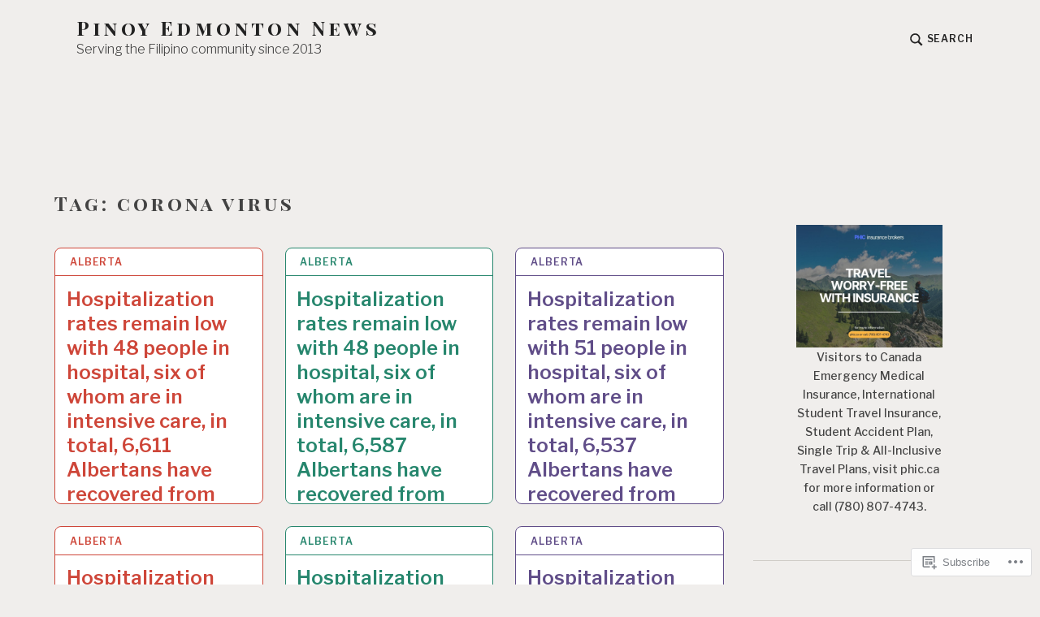

--- FILE ---
content_type: text/html; charset=UTF-8
request_url: https://pinoyedmontonnews.com/tag/corona-virus/page/2/
body_size: 24332
content:
<!DOCTYPE html>
<html lang="en" class="no-js">
<head>
<meta charset="UTF-8">
<meta name="viewport" content="width=device-width, initial-scale=1">
<link rel="profile" href="http://gmpg.org/xfn/11">
<link rel="pingback" href="https://pinoyedmontonnews.com/xmlrpc.php">

<title>corona virus &#8211; Page 2 &#8211; Pinoy Edmonton News</title>
<meta name='robots' content='max-image-preview:large' />
<script>document.documentElement.className = document.documentElement.className.replace("no-js","js");</script>

<!-- Async WordPress.com Remote Login -->
<script id="wpcom_remote_login_js">
var wpcom_remote_login_extra_auth = '';
function wpcom_remote_login_remove_dom_node_id( element_id ) {
	var dom_node = document.getElementById( element_id );
	if ( dom_node ) { dom_node.parentNode.removeChild( dom_node ); }
}
function wpcom_remote_login_remove_dom_node_classes( class_name ) {
	var dom_nodes = document.querySelectorAll( '.' + class_name );
	for ( var i = 0; i < dom_nodes.length; i++ ) {
		dom_nodes[ i ].parentNode.removeChild( dom_nodes[ i ] );
	}
}
function wpcom_remote_login_final_cleanup() {
	wpcom_remote_login_remove_dom_node_classes( "wpcom_remote_login_msg" );
	wpcom_remote_login_remove_dom_node_id( "wpcom_remote_login_key" );
	wpcom_remote_login_remove_dom_node_id( "wpcom_remote_login_validate" );
	wpcom_remote_login_remove_dom_node_id( "wpcom_remote_login_js" );
	wpcom_remote_login_remove_dom_node_id( "wpcom_request_access_iframe" );
	wpcom_remote_login_remove_dom_node_id( "wpcom_request_access_styles" );
}

// Watch for messages back from the remote login
window.addEventListener( "message", function( e ) {
	if ( e.origin === "https://r-login.wordpress.com" ) {
		var data = {};
		try {
			data = JSON.parse( e.data );
		} catch( e ) {
			wpcom_remote_login_final_cleanup();
			return;
		}

		if ( data.msg === 'LOGIN' ) {
			// Clean up the login check iframe
			wpcom_remote_login_remove_dom_node_id( "wpcom_remote_login_key" );

			var id_regex = new RegExp( /^[0-9]+$/ );
			var token_regex = new RegExp( /^.*|.*|.*$/ );
			if (
				token_regex.test( data.token )
				&& id_regex.test( data.wpcomid )
			) {
				// We have everything we need to ask for a login
				var script = document.createElement( "script" );
				script.setAttribute( "id", "wpcom_remote_login_validate" );
				script.src = '/remote-login.php?wpcom_remote_login=validate'
					+ '&wpcomid=' + data.wpcomid
					+ '&token=' + encodeURIComponent( data.token )
					+ '&host=' + window.location.protocol
					+ '//' + window.location.hostname
					+ '&postid=13690'
					+ '&is_singular=';
				document.body.appendChild( script );
			}

			return;
		}

		// Safari ITP, not logged in, so redirect
		if ( data.msg === 'LOGIN-REDIRECT' ) {
			window.location = 'https://wordpress.com/log-in?redirect_to=' + window.location.href;
			return;
		}

		// Safari ITP, storage access failed, remove the request
		if ( data.msg === 'LOGIN-REMOVE' ) {
			var css_zap = 'html { -webkit-transition: margin-top 1s; transition: margin-top 1s; } /* 9001 */ html { margin-top: 0 !important; } * html body { margin-top: 0 !important; } @media screen and ( max-width: 782px ) { html { margin-top: 0 !important; } * html body { margin-top: 0 !important; } }';
			var style_zap = document.createElement( 'style' );
			style_zap.type = 'text/css';
			style_zap.appendChild( document.createTextNode( css_zap ) );
			document.body.appendChild( style_zap );

			var e = document.getElementById( 'wpcom_request_access_iframe' );
			e.parentNode.removeChild( e );

			document.cookie = 'wordpress_com_login_access=denied; path=/; max-age=31536000';

			return;
		}

		// Safari ITP
		if ( data.msg === 'REQUEST_ACCESS' ) {
			console.log( 'request access: safari' );

			// Check ITP iframe enable/disable knob
			if ( wpcom_remote_login_extra_auth !== 'safari_itp_iframe' ) {
				return;
			}

			// If we are in a "private window" there is no ITP.
			var private_window = false;
			try {
				var opendb = window.openDatabase( null, null, null, null );
			} catch( e ) {
				private_window = true;
			}

			if ( private_window ) {
				console.log( 'private window' );
				return;
			}

			var iframe = document.createElement( 'iframe' );
			iframe.id = 'wpcom_request_access_iframe';
			iframe.setAttribute( 'scrolling', 'no' );
			iframe.setAttribute( 'sandbox', 'allow-storage-access-by-user-activation allow-scripts allow-same-origin allow-top-navigation-by-user-activation' );
			iframe.src = 'https://r-login.wordpress.com/remote-login.php?wpcom_remote_login=request_access&origin=' + encodeURIComponent( data.origin ) + '&wpcomid=' + encodeURIComponent( data.wpcomid );

			var css = 'html { -webkit-transition: margin-top 1s; transition: margin-top 1s; } /* 9001 */ html { margin-top: 46px !important; } * html body { margin-top: 46px !important; } @media screen and ( max-width: 660px ) { html { margin-top: 71px !important; } * html body { margin-top: 71px !important; } #wpcom_request_access_iframe { display: block; height: 71px !important; } } #wpcom_request_access_iframe { border: 0px; height: 46px; position: fixed; top: 0; left: 0; width: 100%; min-width: 100%; z-index: 99999; background: #23282d; } ';

			var style = document.createElement( 'style' );
			style.type = 'text/css';
			style.id = 'wpcom_request_access_styles';
			style.appendChild( document.createTextNode( css ) );
			document.body.appendChild( style );

			document.body.appendChild( iframe );
		}

		if ( data.msg === 'DONE' ) {
			wpcom_remote_login_final_cleanup();
		}
	}
}, false );

// Inject the remote login iframe after the page has had a chance to load
// more critical resources
window.addEventListener( "DOMContentLoaded", function( e ) {
	var iframe = document.createElement( "iframe" );
	iframe.style.display = "none";
	iframe.setAttribute( "scrolling", "no" );
	iframe.setAttribute( "id", "wpcom_remote_login_key" );
	iframe.src = "https://r-login.wordpress.com/remote-login.php"
		+ "?wpcom_remote_login=key"
		+ "&origin=aHR0cHM6Ly9waW5veWVkbW9udG9ubmV3cy5jb20%3D"
		+ "&wpcomid=56683632"
		+ "&time=" + Math.floor( Date.now() / 1000 );
	document.body.appendChild( iframe );
}, false );
</script>
<link rel='dns-prefetch' href='//s0.wp.com' />
<link rel='dns-prefetch' href='//fonts-api.wp.com' />
<link rel="alternate" type="application/rss+xml" title="Pinoy Edmonton News &raquo; Feed" href="https://pinoyedmontonnews.com/feed/" />
<link rel="alternate" type="application/rss+xml" title="Pinoy Edmonton News &raquo; Comments Feed" href="https://pinoyedmontonnews.com/comments/feed/" />
<link rel="alternate" type="application/rss+xml" title="Pinoy Edmonton News &raquo; corona virus Tag Feed" href="https://pinoyedmontonnews.com/tag/corona-virus/feed/" />
	<script type="text/javascript">
		/* <![CDATA[ */
		function addLoadEvent(func) {
			var oldonload = window.onload;
			if (typeof window.onload != 'function') {
				window.onload = func;
			} else {
				window.onload = function () {
					oldonload();
					func();
				}
			}
		}
		/* ]]> */
	</script>
	<link crossorigin='anonymous' rel='stylesheet' id='all-css-0-1' href='/wp-content/mu-plugins/jetpack-plugin/sun/modules/infinite-scroll/infinity.css?m=1753279645i&cssminify=yes' type='text/css' media='all' />
<style id='wp-emoji-styles-inline-css'>

	img.wp-smiley, img.emoji {
		display: inline !important;
		border: none !important;
		box-shadow: none !important;
		height: 1em !important;
		width: 1em !important;
		margin: 0 0.07em !important;
		vertical-align: -0.1em !important;
		background: none !important;
		padding: 0 !important;
	}
/*# sourceURL=wp-emoji-styles-inline-css */
</style>
<link crossorigin='anonymous' rel='stylesheet' id='all-css-2-1' href='/wp-content/plugins/gutenberg-core/v22.2.0/build/styles/block-library/style.css?m=1764855221i&cssminify=yes' type='text/css' media='all' />
<style id='wp-block-library-inline-css'>
.has-text-align-justify {
	text-align:justify;
}
.has-text-align-justify{text-align:justify;}

/*# sourceURL=wp-block-library-inline-css */
</style><style id='wp-block-image-inline-css'>
.wp-block-image>a,.wp-block-image>figure>a{display:inline-block}.wp-block-image img{box-sizing:border-box;height:auto;max-width:100%;vertical-align:bottom}@media not (prefers-reduced-motion){.wp-block-image img.hide{visibility:hidden}.wp-block-image img.show{animation:show-content-image .4s}}.wp-block-image[style*=border-radius] img,.wp-block-image[style*=border-radius]>a{border-radius:inherit}.wp-block-image.has-custom-border img{box-sizing:border-box}.wp-block-image.aligncenter{text-align:center}.wp-block-image.alignfull>a,.wp-block-image.alignwide>a{width:100%}.wp-block-image.alignfull img,.wp-block-image.alignwide img{height:auto;width:100%}.wp-block-image .aligncenter,.wp-block-image .alignleft,.wp-block-image .alignright,.wp-block-image.aligncenter,.wp-block-image.alignleft,.wp-block-image.alignright{display:table}.wp-block-image .aligncenter>figcaption,.wp-block-image .alignleft>figcaption,.wp-block-image .alignright>figcaption,.wp-block-image.aligncenter>figcaption,.wp-block-image.alignleft>figcaption,.wp-block-image.alignright>figcaption{caption-side:bottom;display:table-caption}.wp-block-image .alignleft{float:left;margin:.5em 1em .5em 0}.wp-block-image .alignright{float:right;margin:.5em 0 .5em 1em}.wp-block-image .aligncenter{margin-left:auto;margin-right:auto}.wp-block-image :where(figcaption){margin-bottom:1em;margin-top:.5em}.wp-block-image.is-style-circle-mask img{border-radius:9999px}@supports ((-webkit-mask-image:none) or (mask-image:none)) or (-webkit-mask-image:none){.wp-block-image.is-style-circle-mask img{border-radius:0;-webkit-mask-image:url('data:image/svg+xml;utf8,<svg viewBox="0 0 100 100" xmlns="http://www.w3.org/2000/svg"><circle cx="50" cy="50" r="50"/></svg>');mask-image:url('data:image/svg+xml;utf8,<svg viewBox="0 0 100 100" xmlns="http://www.w3.org/2000/svg"><circle cx="50" cy="50" r="50"/></svg>');mask-mode:alpha;-webkit-mask-position:center;mask-position:center;-webkit-mask-repeat:no-repeat;mask-repeat:no-repeat;-webkit-mask-size:contain;mask-size:contain}}:root :where(.wp-block-image.is-style-rounded img,.wp-block-image .is-style-rounded img){border-radius:9999px}.wp-block-image figure{margin:0}.wp-lightbox-container{display:flex;flex-direction:column;position:relative}.wp-lightbox-container img{cursor:zoom-in}.wp-lightbox-container img:hover+button{opacity:1}.wp-lightbox-container button{align-items:center;backdrop-filter:blur(16px) saturate(180%);background-color:#5a5a5a40;border:none;border-radius:4px;cursor:zoom-in;display:flex;height:20px;justify-content:center;opacity:0;padding:0;position:absolute;right:16px;text-align:center;top:16px;width:20px;z-index:100}@media not (prefers-reduced-motion){.wp-lightbox-container button{transition:opacity .2s ease}}.wp-lightbox-container button:focus-visible{outline:3px auto #5a5a5a40;outline:3px auto -webkit-focus-ring-color;outline-offset:3px}.wp-lightbox-container button:hover{cursor:pointer;opacity:1}.wp-lightbox-container button:focus{opacity:1}.wp-lightbox-container button:focus,.wp-lightbox-container button:hover,.wp-lightbox-container button:not(:hover):not(:active):not(.has-background){background-color:#5a5a5a40;border:none}.wp-lightbox-overlay{box-sizing:border-box;cursor:zoom-out;height:100vh;left:0;overflow:hidden;position:fixed;top:0;visibility:hidden;width:100%;z-index:100000}.wp-lightbox-overlay .close-button{align-items:center;cursor:pointer;display:flex;justify-content:center;min-height:40px;min-width:40px;padding:0;position:absolute;right:calc(env(safe-area-inset-right) + 16px);top:calc(env(safe-area-inset-top) + 16px);z-index:5000000}.wp-lightbox-overlay .close-button:focus,.wp-lightbox-overlay .close-button:hover,.wp-lightbox-overlay .close-button:not(:hover):not(:active):not(.has-background){background:none;border:none}.wp-lightbox-overlay .lightbox-image-container{height:var(--wp--lightbox-container-height);left:50%;overflow:hidden;position:absolute;top:50%;transform:translate(-50%,-50%);transform-origin:top left;width:var(--wp--lightbox-container-width);z-index:9999999999}.wp-lightbox-overlay .wp-block-image{align-items:center;box-sizing:border-box;display:flex;height:100%;justify-content:center;margin:0;position:relative;transform-origin:0 0;width:100%;z-index:3000000}.wp-lightbox-overlay .wp-block-image img{height:var(--wp--lightbox-image-height);min-height:var(--wp--lightbox-image-height);min-width:var(--wp--lightbox-image-width);width:var(--wp--lightbox-image-width)}.wp-lightbox-overlay .wp-block-image figcaption{display:none}.wp-lightbox-overlay button{background:none;border:none}.wp-lightbox-overlay .scrim{background-color:#fff;height:100%;opacity:.9;position:absolute;width:100%;z-index:2000000}.wp-lightbox-overlay.active{visibility:visible}@media not (prefers-reduced-motion){.wp-lightbox-overlay.active{animation:turn-on-visibility .25s both}.wp-lightbox-overlay.active img{animation:turn-on-visibility .35s both}.wp-lightbox-overlay.show-closing-animation:not(.active){animation:turn-off-visibility .35s both}.wp-lightbox-overlay.show-closing-animation:not(.active) img{animation:turn-off-visibility .25s both}.wp-lightbox-overlay.zoom.active{animation:none;opacity:1;visibility:visible}.wp-lightbox-overlay.zoom.active .lightbox-image-container{animation:lightbox-zoom-in .4s}.wp-lightbox-overlay.zoom.active .lightbox-image-container img{animation:none}.wp-lightbox-overlay.zoom.active .scrim{animation:turn-on-visibility .4s forwards}.wp-lightbox-overlay.zoom.show-closing-animation:not(.active){animation:none}.wp-lightbox-overlay.zoom.show-closing-animation:not(.active) .lightbox-image-container{animation:lightbox-zoom-out .4s}.wp-lightbox-overlay.zoom.show-closing-animation:not(.active) .lightbox-image-container img{animation:none}.wp-lightbox-overlay.zoom.show-closing-animation:not(.active) .scrim{animation:turn-off-visibility .4s forwards}}@keyframes show-content-image{0%{visibility:hidden}99%{visibility:hidden}to{visibility:visible}}@keyframes turn-on-visibility{0%{opacity:0}to{opacity:1}}@keyframes turn-off-visibility{0%{opacity:1;visibility:visible}99%{opacity:0;visibility:visible}to{opacity:0;visibility:hidden}}@keyframes lightbox-zoom-in{0%{transform:translate(calc((-100vw + var(--wp--lightbox-scrollbar-width))/2 + var(--wp--lightbox-initial-left-position)),calc(-50vh + var(--wp--lightbox-initial-top-position))) scale(var(--wp--lightbox-scale))}to{transform:translate(-50%,-50%) scale(1)}}@keyframes lightbox-zoom-out{0%{transform:translate(-50%,-50%) scale(1);visibility:visible}99%{visibility:visible}to{transform:translate(calc((-100vw + var(--wp--lightbox-scrollbar-width))/2 + var(--wp--lightbox-initial-left-position)),calc(-50vh + var(--wp--lightbox-initial-top-position))) scale(var(--wp--lightbox-scale));visibility:hidden}}
/*# sourceURL=/wp-content/plugins/gutenberg-core/v22.2.0/build/styles/block-library/image/style.css */
</style>
<style id='global-styles-inline-css'>
:root{--wp--preset--aspect-ratio--square: 1;--wp--preset--aspect-ratio--4-3: 4/3;--wp--preset--aspect-ratio--3-4: 3/4;--wp--preset--aspect-ratio--3-2: 3/2;--wp--preset--aspect-ratio--2-3: 2/3;--wp--preset--aspect-ratio--16-9: 16/9;--wp--preset--aspect-ratio--9-16: 9/16;--wp--preset--color--black: #000000;--wp--preset--color--cyan-bluish-gray: #abb8c3;--wp--preset--color--white: #fff;--wp--preset--color--pale-pink: #f78da7;--wp--preset--color--vivid-red: #cf2e2e;--wp--preset--color--luminous-vivid-orange: #ff6900;--wp--preset--color--luminous-vivid-amber: #fcb900;--wp--preset--color--light-green-cyan: #7bdcb5;--wp--preset--color--vivid-green-cyan: #00d084;--wp--preset--color--pale-cyan-blue: #8ed1fc;--wp--preset--color--vivid-cyan-blue: #0693e3;--wp--preset--color--vivid-purple: #9b51e0;--wp--preset--color--red: #ce4639;--wp--preset--color--green: #26866d;--wp--preset--color--purple: #8b66d6;--wp--preset--color--dark-gray: #222;--wp--preset--color--medium-gray: #777;--wp--preset--color--light-gray: #e1dfdc;--wp--preset--gradient--vivid-cyan-blue-to-vivid-purple: linear-gradient(135deg,rgb(6,147,227) 0%,rgb(155,81,224) 100%);--wp--preset--gradient--light-green-cyan-to-vivid-green-cyan: linear-gradient(135deg,rgb(122,220,180) 0%,rgb(0,208,130) 100%);--wp--preset--gradient--luminous-vivid-amber-to-luminous-vivid-orange: linear-gradient(135deg,rgb(252,185,0) 0%,rgb(255,105,0) 100%);--wp--preset--gradient--luminous-vivid-orange-to-vivid-red: linear-gradient(135deg,rgb(255,105,0) 0%,rgb(207,46,46) 100%);--wp--preset--gradient--very-light-gray-to-cyan-bluish-gray: linear-gradient(135deg,rgb(238,238,238) 0%,rgb(169,184,195) 100%);--wp--preset--gradient--cool-to-warm-spectrum: linear-gradient(135deg,rgb(74,234,220) 0%,rgb(151,120,209) 20%,rgb(207,42,186) 40%,rgb(238,44,130) 60%,rgb(251,105,98) 80%,rgb(254,248,76) 100%);--wp--preset--gradient--blush-light-purple: linear-gradient(135deg,rgb(255,206,236) 0%,rgb(152,150,240) 100%);--wp--preset--gradient--blush-bordeaux: linear-gradient(135deg,rgb(254,205,165) 0%,rgb(254,45,45) 50%,rgb(107,0,62) 100%);--wp--preset--gradient--luminous-dusk: linear-gradient(135deg,rgb(255,203,112) 0%,rgb(199,81,192) 50%,rgb(65,88,208) 100%);--wp--preset--gradient--pale-ocean: linear-gradient(135deg,rgb(255,245,203) 0%,rgb(182,227,212) 50%,rgb(51,167,181) 100%);--wp--preset--gradient--electric-grass: linear-gradient(135deg,rgb(202,248,128) 0%,rgb(113,206,126) 100%);--wp--preset--gradient--midnight: linear-gradient(135deg,rgb(2,3,129) 0%,rgb(40,116,252) 100%);--wp--preset--font-size--small: 13px;--wp--preset--font-size--medium: 20px;--wp--preset--font-size--large: 36px;--wp--preset--font-size--x-large: 42px;--wp--preset--font-family--albert-sans: 'Albert Sans', sans-serif;--wp--preset--font-family--alegreya: Alegreya, serif;--wp--preset--font-family--arvo: Arvo, serif;--wp--preset--font-family--bodoni-moda: 'Bodoni Moda', serif;--wp--preset--font-family--bricolage-grotesque: 'Bricolage Grotesque', sans-serif;--wp--preset--font-family--cabin: Cabin, sans-serif;--wp--preset--font-family--chivo: Chivo, sans-serif;--wp--preset--font-family--commissioner: Commissioner, sans-serif;--wp--preset--font-family--cormorant: Cormorant, serif;--wp--preset--font-family--courier-prime: 'Courier Prime', monospace;--wp--preset--font-family--crimson-pro: 'Crimson Pro', serif;--wp--preset--font-family--dm-mono: 'DM Mono', monospace;--wp--preset--font-family--dm-sans: 'DM Sans', sans-serif;--wp--preset--font-family--dm-serif-display: 'DM Serif Display', serif;--wp--preset--font-family--domine: Domine, serif;--wp--preset--font-family--eb-garamond: 'EB Garamond', serif;--wp--preset--font-family--epilogue: Epilogue, sans-serif;--wp--preset--font-family--fahkwang: Fahkwang, sans-serif;--wp--preset--font-family--figtree: Figtree, sans-serif;--wp--preset--font-family--fira-sans: 'Fira Sans', sans-serif;--wp--preset--font-family--fjalla-one: 'Fjalla One', sans-serif;--wp--preset--font-family--fraunces: Fraunces, serif;--wp--preset--font-family--gabarito: Gabarito, system-ui;--wp--preset--font-family--ibm-plex-mono: 'IBM Plex Mono', monospace;--wp--preset--font-family--ibm-plex-sans: 'IBM Plex Sans', sans-serif;--wp--preset--font-family--ibarra-real-nova: 'Ibarra Real Nova', serif;--wp--preset--font-family--instrument-serif: 'Instrument Serif', serif;--wp--preset--font-family--inter: Inter, sans-serif;--wp--preset--font-family--josefin-sans: 'Josefin Sans', sans-serif;--wp--preset--font-family--jost: Jost, sans-serif;--wp--preset--font-family--libre-baskerville: 'Libre Baskerville', serif;--wp--preset--font-family--libre-franklin: 'Libre Franklin', sans-serif;--wp--preset--font-family--literata: Literata, serif;--wp--preset--font-family--lora: Lora, serif;--wp--preset--font-family--merriweather: Merriweather, serif;--wp--preset--font-family--montserrat: Montserrat, sans-serif;--wp--preset--font-family--newsreader: Newsreader, serif;--wp--preset--font-family--noto-sans-mono: 'Noto Sans Mono', sans-serif;--wp--preset--font-family--nunito: Nunito, sans-serif;--wp--preset--font-family--open-sans: 'Open Sans', sans-serif;--wp--preset--font-family--overpass: Overpass, sans-serif;--wp--preset--font-family--pt-serif: 'PT Serif', serif;--wp--preset--font-family--petrona: Petrona, serif;--wp--preset--font-family--piazzolla: Piazzolla, serif;--wp--preset--font-family--playfair-display: 'Playfair Display', serif;--wp--preset--font-family--plus-jakarta-sans: 'Plus Jakarta Sans', sans-serif;--wp--preset--font-family--poppins: Poppins, sans-serif;--wp--preset--font-family--raleway: Raleway, sans-serif;--wp--preset--font-family--roboto: Roboto, sans-serif;--wp--preset--font-family--roboto-slab: 'Roboto Slab', serif;--wp--preset--font-family--rubik: Rubik, sans-serif;--wp--preset--font-family--rufina: Rufina, serif;--wp--preset--font-family--sora: Sora, sans-serif;--wp--preset--font-family--source-sans-3: 'Source Sans 3', sans-serif;--wp--preset--font-family--source-serif-4: 'Source Serif 4', serif;--wp--preset--font-family--space-mono: 'Space Mono', monospace;--wp--preset--font-family--syne: Syne, sans-serif;--wp--preset--font-family--texturina: Texturina, serif;--wp--preset--font-family--urbanist: Urbanist, sans-serif;--wp--preset--font-family--work-sans: 'Work Sans', sans-serif;--wp--preset--spacing--20: 0.44rem;--wp--preset--spacing--30: 0.67rem;--wp--preset--spacing--40: 1rem;--wp--preset--spacing--50: 1.5rem;--wp--preset--spacing--60: 2.25rem;--wp--preset--spacing--70: 3.38rem;--wp--preset--spacing--80: 5.06rem;--wp--preset--shadow--natural: 6px 6px 9px rgba(0, 0, 0, 0.2);--wp--preset--shadow--deep: 12px 12px 50px rgba(0, 0, 0, 0.4);--wp--preset--shadow--sharp: 6px 6px 0px rgba(0, 0, 0, 0.2);--wp--preset--shadow--outlined: 6px 6px 0px -3px rgb(255, 255, 255), 6px 6px rgb(0, 0, 0);--wp--preset--shadow--crisp: 6px 6px 0px rgb(0, 0, 0);}:where(.is-layout-flex){gap: 0.5em;}:where(.is-layout-grid){gap: 0.5em;}body .is-layout-flex{display: flex;}.is-layout-flex{flex-wrap: wrap;align-items: center;}.is-layout-flex > :is(*, div){margin: 0;}body .is-layout-grid{display: grid;}.is-layout-grid > :is(*, div){margin: 0;}:where(.wp-block-columns.is-layout-flex){gap: 2em;}:where(.wp-block-columns.is-layout-grid){gap: 2em;}:where(.wp-block-post-template.is-layout-flex){gap: 1.25em;}:where(.wp-block-post-template.is-layout-grid){gap: 1.25em;}.has-black-color{color: var(--wp--preset--color--black) !important;}.has-cyan-bluish-gray-color{color: var(--wp--preset--color--cyan-bluish-gray) !important;}.has-white-color{color: var(--wp--preset--color--white) !important;}.has-pale-pink-color{color: var(--wp--preset--color--pale-pink) !important;}.has-vivid-red-color{color: var(--wp--preset--color--vivid-red) !important;}.has-luminous-vivid-orange-color{color: var(--wp--preset--color--luminous-vivid-orange) !important;}.has-luminous-vivid-amber-color{color: var(--wp--preset--color--luminous-vivid-amber) !important;}.has-light-green-cyan-color{color: var(--wp--preset--color--light-green-cyan) !important;}.has-vivid-green-cyan-color{color: var(--wp--preset--color--vivid-green-cyan) !important;}.has-pale-cyan-blue-color{color: var(--wp--preset--color--pale-cyan-blue) !important;}.has-vivid-cyan-blue-color{color: var(--wp--preset--color--vivid-cyan-blue) !important;}.has-vivid-purple-color{color: var(--wp--preset--color--vivid-purple) !important;}.has-black-background-color{background-color: var(--wp--preset--color--black) !important;}.has-cyan-bluish-gray-background-color{background-color: var(--wp--preset--color--cyan-bluish-gray) !important;}.has-white-background-color{background-color: var(--wp--preset--color--white) !important;}.has-pale-pink-background-color{background-color: var(--wp--preset--color--pale-pink) !important;}.has-vivid-red-background-color{background-color: var(--wp--preset--color--vivid-red) !important;}.has-luminous-vivid-orange-background-color{background-color: var(--wp--preset--color--luminous-vivid-orange) !important;}.has-luminous-vivid-amber-background-color{background-color: var(--wp--preset--color--luminous-vivid-amber) !important;}.has-light-green-cyan-background-color{background-color: var(--wp--preset--color--light-green-cyan) !important;}.has-vivid-green-cyan-background-color{background-color: var(--wp--preset--color--vivid-green-cyan) !important;}.has-pale-cyan-blue-background-color{background-color: var(--wp--preset--color--pale-cyan-blue) !important;}.has-vivid-cyan-blue-background-color{background-color: var(--wp--preset--color--vivid-cyan-blue) !important;}.has-vivid-purple-background-color{background-color: var(--wp--preset--color--vivid-purple) !important;}.has-black-border-color{border-color: var(--wp--preset--color--black) !important;}.has-cyan-bluish-gray-border-color{border-color: var(--wp--preset--color--cyan-bluish-gray) !important;}.has-white-border-color{border-color: var(--wp--preset--color--white) !important;}.has-pale-pink-border-color{border-color: var(--wp--preset--color--pale-pink) !important;}.has-vivid-red-border-color{border-color: var(--wp--preset--color--vivid-red) !important;}.has-luminous-vivid-orange-border-color{border-color: var(--wp--preset--color--luminous-vivid-orange) !important;}.has-luminous-vivid-amber-border-color{border-color: var(--wp--preset--color--luminous-vivid-amber) !important;}.has-light-green-cyan-border-color{border-color: var(--wp--preset--color--light-green-cyan) !important;}.has-vivid-green-cyan-border-color{border-color: var(--wp--preset--color--vivid-green-cyan) !important;}.has-pale-cyan-blue-border-color{border-color: var(--wp--preset--color--pale-cyan-blue) !important;}.has-vivid-cyan-blue-border-color{border-color: var(--wp--preset--color--vivid-cyan-blue) !important;}.has-vivid-purple-border-color{border-color: var(--wp--preset--color--vivid-purple) !important;}.has-vivid-cyan-blue-to-vivid-purple-gradient-background{background: var(--wp--preset--gradient--vivid-cyan-blue-to-vivid-purple) !important;}.has-light-green-cyan-to-vivid-green-cyan-gradient-background{background: var(--wp--preset--gradient--light-green-cyan-to-vivid-green-cyan) !important;}.has-luminous-vivid-amber-to-luminous-vivid-orange-gradient-background{background: var(--wp--preset--gradient--luminous-vivid-amber-to-luminous-vivid-orange) !important;}.has-luminous-vivid-orange-to-vivid-red-gradient-background{background: var(--wp--preset--gradient--luminous-vivid-orange-to-vivid-red) !important;}.has-very-light-gray-to-cyan-bluish-gray-gradient-background{background: var(--wp--preset--gradient--very-light-gray-to-cyan-bluish-gray) !important;}.has-cool-to-warm-spectrum-gradient-background{background: var(--wp--preset--gradient--cool-to-warm-spectrum) !important;}.has-blush-light-purple-gradient-background{background: var(--wp--preset--gradient--blush-light-purple) !important;}.has-blush-bordeaux-gradient-background{background: var(--wp--preset--gradient--blush-bordeaux) !important;}.has-luminous-dusk-gradient-background{background: var(--wp--preset--gradient--luminous-dusk) !important;}.has-pale-ocean-gradient-background{background: var(--wp--preset--gradient--pale-ocean) !important;}.has-electric-grass-gradient-background{background: var(--wp--preset--gradient--electric-grass) !important;}.has-midnight-gradient-background{background: var(--wp--preset--gradient--midnight) !important;}.has-small-font-size{font-size: var(--wp--preset--font-size--small) !important;}.has-medium-font-size{font-size: var(--wp--preset--font-size--medium) !important;}.has-large-font-size{font-size: var(--wp--preset--font-size--large) !important;}.has-x-large-font-size{font-size: var(--wp--preset--font-size--x-large) !important;}.has-albert-sans-font-family{font-family: var(--wp--preset--font-family--albert-sans) !important;}.has-alegreya-font-family{font-family: var(--wp--preset--font-family--alegreya) !important;}.has-arvo-font-family{font-family: var(--wp--preset--font-family--arvo) !important;}.has-bodoni-moda-font-family{font-family: var(--wp--preset--font-family--bodoni-moda) !important;}.has-bricolage-grotesque-font-family{font-family: var(--wp--preset--font-family--bricolage-grotesque) !important;}.has-cabin-font-family{font-family: var(--wp--preset--font-family--cabin) !important;}.has-chivo-font-family{font-family: var(--wp--preset--font-family--chivo) !important;}.has-commissioner-font-family{font-family: var(--wp--preset--font-family--commissioner) !important;}.has-cormorant-font-family{font-family: var(--wp--preset--font-family--cormorant) !important;}.has-courier-prime-font-family{font-family: var(--wp--preset--font-family--courier-prime) !important;}.has-crimson-pro-font-family{font-family: var(--wp--preset--font-family--crimson-pro) !important;}.has-dm-mono-font-family{font-family: var(--wp--preset--font-family--dm-mono) !important;}.has-dm-sans-font-family{font-family: var(--wp--preset--font-family--dm-sans) !important;}.has-dm-serif-display-font-family{font-family: var(--wp--preset--font-family--dm-serif-display) !important;}.has-domine-font-family{font-family: var(--wp--preset--font-family--domine) !important;}.has-eb-garamond-font-family{font-family: var(--wp--preset--font-family--eb-garamond) !important;}.has-epilogue-font-family{font-family: var(--wp--preset--font-family--epilogue) !important;}.has-fahkwang-font-family{font-family: var(--wp--preset--font-family--fahkwang) !important;}.has-figtree-font-family{font-family: var(--wp--preset--font-family--figtree) !important;}.has-fira-sans-font-family{font-family: var(--wp--preset--font-family--fira-sans) !important;}.has-fjalla-one-font-family{font-family: var(--wp--preset--font-family--fjalla-one) !important;}.has-fraunces-font-family{font-family: var(--wp--preset--font-family--fraunces) !important;}.has-gabarito-font-family{font-family: var(--wp--preset--font-family--gabarito) !important;}.has-ibm-plex-mono-font-family{font-family: var(--wp--preset--font-family--ibm-plex-mono) !important;}.has-ibm-plex-sans-font-family{font-family: var(--wp--preset--font-family--ibm-plex-sans) !important;}.has-ibarra-real-nova-font-family{font-family: var(--wp--preset--font-family--ibarra-real-nova) !important;}.has-instrument-serif-font-family{font-family: var(--wp--preset--font-family--instrument-serif) !important;}.has-inter-font-family{font-family: var(--wp--preset--font-family--inter) !important;}.has-josefin-sans-font-family{font-family: var(--wp--preset--font-family--josefin-sans) !important;}.has-jost-font-family{font-family: var(--wp--preset--font-family--jost) !important;}.has-libre-baskerville-font-family{font-family: var(--wp--preset--font-family--libre-baskerville) !important;}.has-libre-franklin-font-family{font-family: var(--wp--preset--font-family--libre-franklin) !important;}.has-literata-font-family{font-family: var(--wp--preset--font-family--literata) !important;}.has-lora-font-family{font-family: var(--wp--preset--font-family--lora) !important;}.has-merriweather-font-family{font-family: var(--wp--preset--font-family--merriweather) !important;}.has-montserrat-font-family{font-family: var(--wp--preset--font-family--montserrat) !important;}.has-newsreader-font-family{font-family: var(--wp--preset--font-family--newsreader) !important;}.has-noto-sans-mono-font-family{font-family: var(--wp--preset--font-family--noto-sans-mono) !important;}.has-nunito-font-family{font-family: var(--wp--preset--font-family--nunito) !important;}.has-open-sans-font-family{font-family: var(--wp--preset--font-family--open-sans) !important;}.has-overpass-font-family{font-family: var(--wp--preset--font-family--overpass) !important;}.has-pt-serif-font-family{font-family: var(--wp--preset--font-family--pt-serif) !important;}.has-petrona-font-family{font-family: var(--wp--preset--font-family--petrona) !important;}.has-piazzolla-font-family{font-family: var(--wp--preset--font-family--piazzolla) !important;}.has-playfair-display-font-family{font-family: var(--wp--preset--font-family--playfair-display) !important;}.has-plus-jakarta-sans-font-family{font-family: var(--wp--preset--font-family--plus-jakarta-sans) !important;}.has-poppins-font-family{font-family: var(--wp--preset--font-family--poppins) !important;}.has-raleway-font-family{font-family: var(--wp--preset--font-family--raleway) !important;}.has-roboto-font-family{font-family: var(--wp--preset--font-family--roboto) !important;}.has-roboto-slab-font-family{font-family: var(--wp--preset--font-family--roboto-slab) !important;}.has-rubik-font-family{font-family: var(--wp--preset--font-family--rubik) !important;}.has-rufina-font-family{font-family: var(--wp--preset--font-family--rufina) !important;}.has-sora-font-family{font-family: var(--wp--preset--font-family--sora) !important;}.has-source-sans-3-font-family{font-family: var(--wp--preset--font-family--source-sans-3) !important;}.has-source-serif-4-font-family{font-family: var(--wp--preset--font-family--source-serif-4) !important;}.has-space-mono-font-family{font-family: var(--wp--preset--font-family--space-mono) !important;}.has-syne-font-family{font-family: var(--wp--preset--font-family--syne) !important;}.has-texturina-font-family{font-family: var(--wp--preset--font-family--texturina) !important;}.has-urbanist-font-family{font-family: var(--wp--preset--font-family--urbanist) !important;}.has-work-sans-font-family{font-family: var(--wp--preset--font-family--work-sans) !important;}
/*# sourceURL=global-styles-inline-css */
</style>

<style id='classic-theme-styles-inline-css'>
/*! This file is auto-generated */
.wp-block-button__link{color:#fff;background-color:#32373c;border-radius:9999px;box-shadow:none;text-decoration:none;padding:calc(.667em + 2px) calc(1.333em + 2px);font-size:1.125em}.wp-block-file__button{background:#32373c;color:#fff;text-decoration:none}
/*# sourceURL=/wp-includes/css/classic-themes.min.css */
</style>
<link crossorigin='anonymous' rel='stylesheet' id='all-css-4-1' href='/_static/??-eJx9jUsOwjAMRC+EY6UgCAvEWZrEKoG4jWq3hduTLvisurFG1nszuBQIQ6/UK5Y8dakXDIPPQ3gINsY6Y0ESl0ww0mwOGJPolwDRVyYTRHb4V8QT/LpGqn8ura4EU0wtZeKKbWlLih1p1eWTQem5rZQ6A96XkUSgXk4Tg97qlqzelS/26KzbN835dH8DjlpbIA==&cssminify=yes' type='text/css' media='all' />
<link rel='stylesheet' id='textbook-libre-franklin-css' href='//fonts-api.wp.com/css?family=Libre+Franklin%3A300%2C500%2C600%2C300italic%2C600italic&#038;subset=latin,latin-ext' media='all' />
<link rel='stylesheet' id='textbook-playfair-display-css' href='//fonts-api.wp.com/css?family=Playfair+Display%3A400i&#038;subset=latin,latin-ext' media='all' />
<link rel='stylesheet' id='textbook-playfair-display-sc-css' href='//fonts-api.wp.com/css?family=Playfair+Display+SC%3A700&#038;subset=latin,latin-ext' media='all' />
<link crossorigin='anonymous' rel='stylesheet' id='all-css-10-1' href='/_static/??-eJyFjEEKwjAQRS9knIqFuCmeJQljjE0yoTOhenvTbqQU7O4/eO/DXJSjLJgF5IkJGUq1IPgWSzQCyyfi2TGf4MA0zCgMTQUbyY28q1JVJVYfMsOEzfFt+jX44b/II6n2bCRQ3oB6RBOmJb2n4aJ7fe36W6dfX31jUkE=&cssminify=yes' type='text/css' media='all' />
<style id='jetpack-global-styles-frontend-style-inline-css'>
:root { --font-headings: unset; --font-base: unset; --font-headings-default: -apple-system,BlinkMacSystemFont,"Segoe UI",Roboto,Oxygen-Sans,Ubuntu,Cantarell,"Helvetica Neue",sans-serif; --font-base-default: -apple-system,BlinkMacSystemFont,"Segoe UI",Roboto,Oxygen-Sans,Ubuntu,Cantarell,"Helvetica Neue",sans-serif;}
/*# sourceURL=jetpack-global-styles-frontend-style-inline-css */
</style>
<link crossorigin='anonymous' rel='stylesheet' id='all-css-12-1' href='/wp-content/themes/h4/global.css?m=1420737423i&cssminify=yes' type='text/css' media='all' />
<script type="text/javascript" id="wpcom-actionbar-placeholder-js-extra">
/* <![CDATA[ */
var actionbardata = {"siteID":"56683632","postID":"0","siteURL":"https://pinoyedmontonnews.com","xhrURL":"https://pinoyedmontonnews.com/wp-admin/admin-ajax.php","nonce":"a1fa0fa1af","isLoggedIn":"","statusMessage":"","subsEmailDefault":"instantly","proxyScriptUrl":"https://s0.wp.com/wp-content/js/wpcom-proxy-request.js?m=1513050504i&amp;ver=20211021","i18n":{"followedText":"New posts from this site will now appear in your \u003Ca href=\"https://wordpress.com/reader\"\u003EReader\u003C/a\u003E","foldBar":"Collapse this bar","unfoldBar":"Expand this bar","shortLinkCopied":"Shortlink copied to clipboard."}};
//# sourceURL=wpcom-actionbar-placeholder-js-extra
/* ]]> */
</script>
<script type="text/javascript" id="jetpack-mu-wpcom-settings-js-before">
/* <![CDATA[ */
var JETPACK_MU_WPCOM_SETTINGS = {"assetsUrl":"https://s0.wp.com/wp-content/mu-plugins/jetpack-mu-wpcom-plugin/sun/jetpack_vendor/automattic/jetpack-mu-wpcom/src/build/"};
//# sourceURL=jetpack-mu-wpcom-settings-js-before
/* ]]> */
</script>
<script crossorigin='anonymous' type='text/javascript'  src='/_static/??-eJzTLy/QTc7PK0nNK9HPKtYvyinRLSjKr6jUyyrW0QfKZeYl55SmpBaDJLMKS1OLKqGUXm5mHkFFurmZ6UWJJalQxfa5tobmRgamxgZmFpZZACbyLJI='></script>
<script type="text/javascript" id="rlt-proxy-js-after">
/* <![CDATA[ */
	rltInitialize( {"token":null,"iframeOrigins":["https:\/\/widgets.wp.com"]} );
//# sourceURL=rlt-proxy-js-after
/* ]]> */
</script>
<link rel="EditURI" type="application/rsd+xml" title="RSD" href="https://pinoyedmontonnews.wordpress.com/xmlrpc.php?rsd" />
<meta name="generator" content="WordPress.com" />

<!-- Jetpack Open Graph Tags -->
<meta property="og:type" content="website" />
<meta property="og:title" content="corona virus &#8211; Page 2 &#8211; Pinoy Edmonton News" />
<meta property="og:url" content="https://pinoyedmontonnews.com/tag/corona-virus/" />
<meta property="og:site_name" content="Pinoy Edmonton News" />
<meta property="og:image" content="https://pinoyedmontonnews.com/wp-content/uploads/2024/06/pen-logo.jpg?w=160" />
<meta property="og:image:width" content="200" />
<meta property="og:image:height" content="200" />
<meta property="og:image:alt" content="" />
<meta property="og:locale" content="en_US" />
<meta name="twitter:creator" content="@mosesbillacura" />
<meta name="twitter:site" content="@mosesbillacura" />

<!-- End Jetpack Open Graph Tags -->
<link rel='openid.server' href='https://pinoyedmontonnews.com/?openidserver=1' />
<link rel='openid.delegate' href='https://pinoyedmontonnews.com/' />
<link rel="search" type="application/opensearchdescription+xml" href="https://pinoyedmontonnews.com/osd.xml" title="Pinoy Edmonton News" />
<link rel="search" type="application/opensearchdescription+xml" href="https://s1.wp.com/opensearch.xml" title="WordPress.com" />
		<style type="text/css">
			.recentcomments a {
				display: inline !important;
				padding: 0 !important;
				margin: 0 !important;
			}

			table.recentcommentsavatartop img.avatar, table.recentcommentsavatarend img.avatar {
				border: 0px;
				margin: 0;
			}

			table.recentcommentsavatartop a, table.recentcommentsavatarend a {
				border: 0px !important;
				background-color: transparent !important;
			}

			td.recentcommentsavatarend, td.recentcommentsavatartop {
				padding: 0px 0px 1px 0px;
				margin: 0px;
			}

			td.recentcommentstextend {
				border: none !important;
				padding: 0px 0px 2px 10px;
			}

			.rtl td.recentcommentstextend {
				padding: 0px 10px 2px 0px;
			}

			td.recentcommentstexttop {
				border: none;
				padding: 0px 0px 0px 10px;
			}

			.rtl td.recentcommentstexttop {
				padding: 0px 10px 0px 0px;
			}
		</style>
		<meta name="description" content="Posts about corona virus written by Admin" />
<link rel="icon" href="https://pinoyedmontonnews.com/wp-content/uploads/2024/06/pen-logo.jpg?w=32" sizes="32x32" />
<link rel="icon" href="https://pinoyedmontonnews.com/wp-content/uploads/2024/06/pen-logo.jpg?w=160" sizes="192x192" />
<link rel="apple-touch-icon" href="https://pinoyedmontonnews.com/wp-content/uploads/2024/06/pen-logo.jpg?w=160" />
<meta name="msapplication-TileImage" content="https://pinoyedmontonnews.com/wp-content/uploads/2024/06/pen-logo.jpg?w=160" />
<link crossorigin='anonymous' rel='stylesheet' id='all-css-0-3' href='/_static/??-eJydzMsKwjAQheEXMh3qBXUhPoqkk6FMO7mQSSi+vRFUcCPU5X84fLAkgzEUCgV8NUnqyEFhopIszq8GrQFuHBCGyuJaDoqZU+HYvl/VeQ4dqm5gJSwR52YtnCivBHx0VUgBbY5VST6f9/CnV1jImdGKUL7/qqd/9Zf+eNidT/2+304PjvSB1Q==&cssminify=yes' type='text/css' media='all' />
</head>

<body class="archive paged tag tag-corona-virus tag-1505262 wp-embed-responsive paged-2 tag-paged-2 wp-theme-pubtextbook customizer-styles-applied hfeed jetpack-reblog-enabled">
<div id="page" class="site">
	<a class="skip-link screen-reader-text" href="#content">Skip to content</a>

	<header id="masthead" class="site-header" role="banner">

				<div class="header-wrap">

			
			<div class="site-branding">

							<p class="site-title"><a href="https://pinoyedmontonnews.com/" rel="home">Pinoy Edmonton News</a></p>
			
							<p class="site-description">Serving the Filipino community since 2013</p>
			
			</div><!-- .site-branding -->

			<div class="search-toggle">
				<a href="#search-container" class="search-toggle-link" aria-expanded="false" aria-controls="search-container">
					<svg version="1.1" id="search-open" xmlns="http://www.w3.org/2000/svg" xmlns:xlink="http://www.w3.org/1999/xlink" x="0px" y="0px" viewBox="0 0 16 16" enable-background="new 0 0 16 16" xml:space="preserve">
						<path d="M14.7,13.3L11,9.6c0.6-0.9,1-2,1-3.1C12,3.5,9.5,1,6.5,1S1,3.5,1,6.5S3.5,12,6.5,12c1.2,0,2.2-0.4,3.1-1l3.7,3.7L14.7,13.3z M2.5,6.5c0-2.2,1.8-4,4-4s4,1.8,4,4s-1.8,4-4,4S2.5,8.7,2.5,6.5z"/>
					</svg>
					<span>Search</span>
				</a>
			</div>

			
		</div><!-- .header-wrap -->
		<nav id="site-navigation" class="main-navigation" role="navigation">
	<button class="menu-toggle" aria-controls="header-menu" aria-expanded="false">Menu</button>
	<div id="header-menu" class="menu"></div>

	<div id="search-container" class="search-box-wrapper">
		<div class="search-box">
			<form role="search" method="get" class="search-form" action="https://pinoyedmontonnews.com/">
				<label>
					<span class="screen-reader-text">Search for:</span>
					<input type="search" class="search-field" placeholder="Search &hellip;" value="" name="s" />
				</label>
				<input type="submit" class="search-submit" value="Search" />
			</form>		</div>
	</div>
</nav><!-- #site-navigation -->
	</header><!-- .site-header -->

	
	<div id="content" class="site-content">
	<div id="primary" class="content-area">
		<main id="main" class="site-main" role="main">

		
			<header class="page-header">
				<h1 class="page-title">Tag: <span>corona virus</span></h1>			</header>
			
<article id="post-13690" tabindex="0" class="card post-13690 post type-post status-publish format-standard hentry category-alberta tag-alberta tag-alberta-on-covid-19 tag-albertan-dies-of-covid tag-canada tag-corona-virus tag-covid tag-covid19">
	<header class="entry-header">
				<div class="entry-meta">
			<span class="cat-links"><a href="https://pinoyedmontonnews.com/2020/06/04/hospitalization-rates-remain-low-with-48-people-in-hospital-six-of-whom-are-in-intensive-care-in-total-6611-albertans-have-recovered-from-covid-19-one-more-albertan-has-died/">Alberta</a></span>		</div>
				<h2 class="entry-title"><a href="https://pinoyedmontonnews.com/2020/06/04/hospitalization-rates-remain-low-with-48-people-in-hospital-six-of-whom-are-in-intensive-care-in-total-6611-albertans-have-recovered-from-covid-19-one-more-albertan-has-died/" rel="bookmark">Hospitalization rates remain low with 48 people in hospital, six of whom are in intensive care, in total, 6,611 Albertans have recovered from COVID-19; One more Albertan has died</a></h2>
			</header>

	<div class="entry-content">
					<div class="entry-meta">
			<span class="posted-on"><a href="https://pinoyedmontonnews.com/2020/06/04/hospitalization-rates-remain-low-with-48-people-in-hospital-six-of-whom-are-in-intensive-care-in-total-6611-albertans-have-recovered-from-covid-19-one-more-albertan-has-died/" tabindex="-1" rel="bookmark"><time class="entry-date published updated" datetime="2020-06-04T19:26:25-06:00">4 Jun 2020</time></a></span>			</div>
				<a href="https://pinoyedmontonnews.com/2020/06/04/hospitalization-rates-remain-low-with-48-people-in-hospital-six-of-whom-are-in-intensive-care-in-total-6611-albertans-have-recovered-from-covid-19-one-more-albertan-has-died/" tabindex="-1" rel="bookmark"><span>News Release Update 83: COVID-19 pandemic in Alberta (June 4 at 6 p.m.) Hospitalization rates remain low with 48 people in hospital, six of whom are in intensive care. In&hellip;</span></a>
			</div>
	</article><!-- #post-## -->

<article id="post-13680" tabindex="0" class="card post-13680 post type-post status-publish format-standard hentry category-alberta tag-alberta tag-alberta-on-covid-19 tag-albertan-dies-of-covid tag-canada tag-corona-virus">
	<header class="entry-header">
				<div class="entry-meta">
			<span class="cat-links"><a href="https://pinoyedmontonnews.com/2020/06/03/hospitalization-rates-remain-low-with-48-people-in-hospital-six-of-whom-are-in-intensive-care-in-total-6587-albertans-have-recovered-from-covid-19-two-more-albertans-have-died/">Alberta</a></span>		</div>
				<h2 class="entry-title"><a href="https://pinoyedmontonnews.com/2020/06/03/hospitalization-rates-remain-low-with-48-people-in-hospital-six-of-whom-are-in-intensive-care-in-total-6587-albertans-have-recovered-from-covid-19-two-more-albertans-have-died/" rel="bookmark">Hospitalization rates remain low with 48 people in hospital, six of whom are in intensive care, in total, 6,587 Albertans have recovered from COVID-19; Two more Albertans have died</a></h2>
			</header>

	<div class="entry-content">
					<div class="entry-meta">
			<span class="posted-on"><a href="https://pinoyedmontonnews.com/2020/06/03/hospitalization-rates-remain-low-with-48-people-in-hospital-six-of-whom-are-in-intensive-care-in-total-6587-albertans-have-recovered-from-covid-19-two-more-albertans-have-died/" tabindex="-1" rel="bookmark"><time class="entry-date published updated" datetime="2020-06-03T18:16:49-06:00">3 Jun 2020</time></a></span>			</div>
				<a href="https://pinoyedmontonnews.com/2020/06/03/hospitalization-rates-remain-low-with-48-people-in-hospital-six-of-whom-are-in-intensive-care-in-total-6587-albertans-have-recovered-from-covid-19-two-more-albertans-have-died/" tabindex="-1" rel="bookmark"><span>News Release Update 82: COVID-19 pandemic in Alberta (June 3 at 5 p.m.) Hospitalization rates remain low with 48 people in hospital, six of whom are in intensive care. In&hellip;</span></a>
			</div>
	</article><!-- #post-## -->

<article id="post-13679" tabindex="0" class="card post-13679 post type-post status-publish format-standard hentry category-alberta tag-alberta tag-alberta-on-covid-19 tag-canada tag-corona-virus tag-covid tag-covid19">
	<header class="entry-header">
				<div class="entry-meta">
			<span class="cat-links"><a href="https://pinoyedmontonnews.com/2020/06/02/hospitalization-rates-remain-low-with-51-people-in-hospital-six-of-whom-are-in-intensive-care-in-total-6537-albertans-have-recovered-from-covid-19-no-additional-deaths-have-been-reported/">Alberta</a></span>		</div>
				<h2 class="entry-title"><a href="https://pinoyedmontonnews.com/2020/06/02/hospitalization-rates-remain-low-with-51-people-in-hospital-six-of-whom-are-in-intensive-care-in-total-6537-albertans-have-recovered-from-covid-19-no-additional-deaths-have-been-reported/" rel="bookmark">Hospitalization rates remain low with 51 people in hospital, six of whom are in intensive care, in total, 6,537 Albertans have recovered from COVID-19; No additional deaths have been reported</a></h2>
			</header>

	<div class="entry-content">
					<div class="entry-meta">
			<span class="posted-on"><a href="https://pinoyedmontonnews.com/2020/06/02/hospitalization-rates-remain-low-with-51-people-in-hospital-six-of-whom-are-in-intensive-care-in-total-6537-albertans-have-recovered-from-covid-19-no-additional-deaths-have-been-reported/" tabindex="-1" rel="bookmark"><time class="entry-date published updated" datetime="2020-06-02T17:52:01-06:00">2 Jun 2020</time></a></span>			</div>
				<a href="https://pinoyedmontonnews.com/2020/06/02/hospitalization-rates-remain-low-with-51-people-in-hospital-six-of-whom-are-in-intensive-care-in-total-6537-albertans-have-recovered-from-covid-19-no-additional-deaths-have-been-reported/" tabindex="-1" rel="bookmark"><span>News Release Update 81: COVID-19 pandemic in Alberta (June 2 at 4:45 p.m.) Hospitalization rates remain low with 51 people in hospital, six of whom are in intensive care. In&hellip;</span></a>
			</div>
	</article><!-- #post-## -->

<article id="post-13676" tabindex="0" class="card post-13676 post type-post status-publish format-standard hentry category-alberta tag-alberta tag-alberta-on-covid-19 tag-canada tag-corona-virus tag-covid19">
	<header class="entry-header">
				<div class="entry-meta">
			<span class="cat-links"><a href="https://pinoyedmontonnews.com/2020/06/01/hospitalization-rates-remain-low-with-53-people-in-hospital-six-of-whom-are-in-intensive-care-in-total-6501-albertans-have-recovered-from-covid-19-no-additional-deaths-have-been-reported/">Alberta</a></span>		</div>
				<h2 class="entry-title"><a href="https://pinoyedmontonnews.com/2020/06/01/hospitalization-rates-remain-low-with-53-people-in-hospital-six-of-whom-are-in-intensive-care-in-total-6501-albertans-have-recovered-from-covid-19-no-additional-deaths-have-been-reported/" rel="bookmark">Hospitalization rates remain low with 53 people in hospital, six of whom are in intensive care, in total, 6,501 Albertans have recovered from COVID-19; No additional deaths have been reported</a></h2>
			</header>

	<div class="entry-content">
					<div class="entry-meta">
			<span class="posted-on"><a href="https://pinoyedmontonnews.com/2020/06/01/hospitalization-rates-remain-low-with-53-people-in-hospital-six-of-whom-are-in-intensive-care-in-total-6501-albertans-have-recovered-from-covid-19-no-additional-deaths-have-been-reported/" tabindex="-1" rel="bookmark"><time class="entry-date published updated" datetime="2020-06-01T23:49:37-06:00">1 Jun 2020</time></a></span>			</div>
				<a href="https://pinoyedmontonnews.com/2020/06/01/hospitalization-rates-remain-low-with-53-people-in-hospital-six-of-whom-are-in-intensive-care-in-total-6501-albertans-have-recovered-from-covid-19-no-additional-deaths-have-been-reported/" tabindex="-1" rel="bookmark"><span>News Release Update 80: COVID-19 pandemic in Alberta (June 1 at 6:15 p.m.) Hospitalization rates remain low with 53 people in hospital, six of whom are in intensive care. In&hellip;</span></a>
			</div>
	</article><!-- #post-## -->

<article id="post-13675" tabindex="0" class="card post-13675 post type-post status-publish format-standard hentry category-alberta tag-alberta tag-alberta-on-covid-19 tag-canada tag-corona-virus tag-covid-19">
	<header class="entry-header">
				<div class="entry-meta">
			<span class="cat-links"><a href="https://pinoyedmontonnews.com/2020/05/31/hospitalization-rates-remain-low-with-52-people-in-hospital-six-of-whom-are-in-intensive-care-in-total-6283-albertans-have-recovered-from-covid-19-no-additional-deaths-have-been-reported/">Alberta</a></span>		</div>
				<h2 class="entry-title"><a href="https://pinoyedmontonnews.com/2020/05/31/hospitalization-rates-remain-low-with-52-people-in-hospital-six-of-whom-are-in-intensive-care-in-total-6283-albertans-have-recovered-from-covid-19-no-additional-deaths-have-been-reported/" rel="bookmark">Hospitalization rates remain low with 52 people in hospital, six of whom are in intensive care, in total, 6,283 Albertans have recovered from COVID-19; No additional deaths have been reported</a></h2>
			</header>

	<div class="entry-content">
					<div class="entry-meta">
			<span class="posted-on"><a href="https://pinoyedmontonnews.com/2020/05/31/hospitalization-rates-remain-low-with-52-people-in-hospital-six-of-whom-are-in-intensive-care-in-total-6283-albertans-have-recovered-from-covid-19-no-additional-deaths-have-been-reported/" tabindex="-1" rel="bookmark"><time class="entry-date published updated" datetime="2020-05-31T15:36:41-06:00">31 May 2020</time></a></span>			</div>
				<a href="https://pinoyedmontonnews.com/2020/05/31/hospitalization-rates-remain-low-with-52-people-in-hospital-six-of-whom-are-in-intensive-care-in-total-6283-albertans-have-recovered-from-covid-19-no-additional-deaths-have-been-reported/" tabindex="-1" rel="bookmark"><span>News Release Update 79: COVID-19 pandemic in Alberta (May 31 at 3:30 p.m.) Hospitalization rates remain low with 52 people in hospital, six of whom are in intensive care. In&hellip;</span></a>
			</div>
	</article><!-- #post-## -->

<article id="post-13674" tabindex="0" class="card post-13674 post type-post status-publish format-standard hentry category-alberta tag-alberta tag-alberta-on-covid-19 tag-albertan-dies-of-covid tag-canada tag-corona-virus tag-covid19">
	<header class="entry-header">
				<div class="entry-meta">
			<span class="cat-links"><a href="https://pinoyedmontonnews.com/2020/05/30/hospitalization-rates-remain-low-with-53-people-in-hospital-five-of-whom-are-in-intensive-care-in-total-6245-albertans-have-recovered-from-covid-19-one-additional-death-has-been-reported/">Alberta</a></span>		</div>
				<h2 class="entry-title"><a href="https://pinoyedmontonnews.com/2020/05/30/hospitalization-rates-remain-low-with-53-people-in-hospital-five-of-whom-are-in-intensive-care-in-total-6245-albertans-have-recovered-from-covid-19-one-additional-death-has-been-reported/" rel="bookmark">Hospitalization rates remain low with 53 people in hospital, five of whom are in intensive care, in total, 6,245 Albertans have recovered from COVID-19; One additional death has been reported</a></h2>
			</header>

	<div class="entry-content">
					<div class="entry-meta">
			<span class="posted-on"><a href="https://pinoyedmontonnews.com/2020/05/30/hospitalization-rates-remain-low-with-53-people-in-hospital-five-of-whom-are-in-intensive-care-in-total-6245-albertans-have-recovered-from-covid-19-one-additional-death-has-been-reported/" tabindex="-1" rel="bookmark"><time class="entry-date published updated" datetime="2020-05-30T16:10:25-06:00">30 May 2020</time></a></span>			</div>
				<a href="https://pinoyedmontonnews.com/2020/05/30/hospitalization-rates-remain-low-with-53-people-in-hospital-five-of-whom-are-in-intensive-care-in-total-6245-albertans-have-recovered-from-covid-19-one-additional-death-has-been-reported/" tabindex="-1" rel="bookmark"><span>News Release Update 78: COVID-19 pandemic in Alberta (May 30 at 4 p.m.) Hospitalization rates remain low with 53 people in hospital, five of whom are in intensive care. In&hellip;</span></a>
			</div>
	</article><!-- #post-## -->

<article id="post-13673" tabindex="0" class="card post-13673 post type-post status-publish format-standard hentry category-alberta tag-alberta tag-alberta-on-covid-19 tag-canada tag-corona-virus tag-covid-19 tag-covid-test tag-testing-covid">
	<header class="entry-header">
				<div class="entry-meta">
			<span class="cat-links"><a href="https://pinoyedmontonnews.com/2020/05/29/more-than-250000-tests-for-covid-19-have-now-been-performed-in-alberta-testing-is-now-available-to-all-albertans-whether-they-have-covid-19-symptoms-or-not/">Alberta</a></span>		</div>
				<h2 class="entry-title"><a href="https://pinoyedmontonnews.com/2020/05/29/more-than-250000-tests-for-covid-19-have-now-been-performed-in-alberta-testing-is-now-available-to-all-albertans-whether-they-have-covid-19-symptoms-or-not/" rel="bookmark">More than 250,000 tests for COVID-19 have now been performed in Alberta; Testing is now available to all Albertans, whether they have COVID-19 symptoms or not</a></h2>
			</header>

	<div class="entry-content">
					<div class="entry-meta">
			<span class="posted-on"><a href="https://pinoyedmontonnews.com/2020/05/29/more-than-250000-tests-for-covid-19-have-now-been-performed-in-alberta-testing-is-now-available-to-all-albertans-whether-they-have-covid-19-symptoms-or-not/" tabindex="-1" rel="bookmark"><time class="entry-date published updated" datetime="2020-05-29T17:36:04-06:00">29 May 2020</time></a></span>			</div>
				<a href="https://pinoyedmontonnews.com/2020/05/29/more-than-250000-tests-for-covid-19-have-now-been-performed-in-alberta-testing-is-now-available-to-all-albertans-whether-they-have-covid-19-symptoms-or-not/" tabindex="-1" rel="bookmark"><span>News Release Update 77: COVID-19 pandemic in Alberta (May 29 at 3:30 p.m.) More than 250,000 tests for COVID-19 have now been performed in Alberta. Testing is now available to&hellip;</span></a>
			</div>
	</article><!-- #post-## -->

<article id="post-13672" tabindex="0" class="card post-13672 post type-post status-publish format-standard hentry category-alberta tag-alberta tag-alberta-on-covid-19 tag-canada tag-corona-virus tag-mask tag-masks">
	<header class="entry-header">
				<div class="entry-meta">
			<span class="cat-links"><a href="https://pinoyedmontonnews.com/2020/05/29/20-million-masks-to-be-distributed-to-albertans/">Alberta</a></span>		</div>
				<h2 class="entry-title"><a href="https://pinoyedmontonnews.com/2020/05/29/20-million-masks-to-be-distributed-to-albertans/" rel="bookmark">20 million masks to be distributed to Albertans</a></h2>
			</header>

	<div class="entry-content">
					<div class="entry-meta">
			<span class="posted-on"><a href="https://pinoyedmontonnews.com/2020/05/29/20-million-masks-to-be-distributed-to-albertans/" tabindex="-1" rel="bookmark"><time class="entry-date published updated" datetime="2020-05-29T11:23:27-06:00">29 May 2020</time></a></span>			</div>
				<a href="https://pinoyedmontonnews.com/2020/05/29/20-million-masks-to-be-distributed-to-albertans/" tabindex="-1" rel="bookmark"><span>News Release 20 million masks to be distributed to Albertans Government’s relaunch strategy includes providing free non-medical masks to Albertans who need them. A&amp;W, McDonald’s Restaurants of Canada Ltd. and&hellip;</span></a>
			</div>
	</article><!-- #post-## -->

<article id="post-13671" tabindex="0" class="card post-13671 post type-post status-publish format-standard hentry category-alberta tag-alberta tag-alberta-on-covid-19 tag-albertan-dies-of-covid tag-canada tag-corona-virus tag-covid tag-covid19">
	<header class="entry-header">
				<div class="entry-meta">
			<span class="cat-links"><a href="https://pinoyedmontonnews.com/2020/05/28/albertas-covid-19-hospitalization-rates-remain-low-with-50-people-in-hospital-four-of-whom-are-in-intensive-care-in-total-6160-albertans-have-recovered-from-covid-19-two-more-albertans-h/">Alberta</a></span>		</div>
				<h2 class="entry-title"><a href="https://pinoyedmontonnews.com/2020/05/28/albertas-covid-19-hospitalization-rates-remain-low-with-50-people-in-hospital-four-of-whom-are-in-intensive-care-in-total-6160-albertans-have-recovered-from-covid-19-two-more-albertans-h/" rel="bookmark">Alberta’s COVID-19 hospitalization rates remain low with 50 people in hospital, four of whom are in intensive care, in total, 6,160 Albertans have recovered from COVID-19; Two more Albertans have died</a></h2>
			</header>

	<div class="entry-content">
					<div class="entry-meta">
			<span class="posted-on"><a href="https://pinoyedmontonnews.com/2020/05/28/albertas-covid-19-hospitalization-rates-remain-low-with-50-people-in-hospital-four-of-whom-are-in-intensive-care-in-total-6160-albertans-have-recovered-from-covid-19-two-more-albertans-h/" tabindex="-1" rel="bookmark"><time class="entry-date published updated" datetime="2020-05-28T18:23:10-06:00">28 May 2020</time></a></span>			</div>
				<a href="https://pinoyedmontonnews.com/2020/05/28/albertas-covid-19-hospitalization-rates-remain-low-with-50-people-in-hospital-four-of-whom-are-in-intensive-care-in-total-6160-albertans-have-recovered-from-covid-19-two-more-albertans-h/" tabindex="-1" rel="bookmark"><span>News Release Update 76: COVID-19 pandemic in Alberta (May 28 at 6 p.m.) Alberta’s COVID-19 hospitalization rates remain low with 50 people in hospital, four of whom are in intensive&hellip;</span></a>
			</div>
	</article><!-- #post-## -->

<article id="post-13668" tabindex="0" class="card post-13668 post type-post status-publish format-standard hentry category-edmonton tag-city-of-edmonton tag-corona-virus tag-covid tag-covid19 tag-edmonton-business tag-local-business">
	<header class="entry-header">
				<div class="entry-meta">
			<span class="cat-links"><a href="https://pinoyedmontonnews.com/2020/05/27/city-unveils-economic-recovery-program-to-support-local-businesses/">Edmonton</a></span>		</div>
				<h2 class="entry-title"><a href="https://pinoyedmontonnews.com/2020/05/27/city-unveils-economic-recovery-program-to-support-local-businesses/" rel="bookmark">City unveils Economic Recovery Program to support local businesses </a></h2>
			</header>

	<div class="entry-content">
					<div class="entry-meta">
			<span class="posted-on"><a href="https://pinoyedmontonnews.com/2020/05/27/city-unveils-economic-recovery-program-to-support-local-businesses/" tabindex="-1" rel="bookmark"><time class="entry-date published updated" datetime="2020-05-27T14:03:19-06:00">27 May 2020</time></a></span>			</div>
				<a href="https://pinoyedmontonnews.com/2020/05/27/city-unveils-economic-recovery-program-to-support-local-businesses/" tabindex="-1" rel="bookmark"><span>News Release City unveils Economic Recovery Program to support local businesses  The City of Edmonton announced the Economic Recovery Program to assist businesses in their relaunch and support the ongoing&hellip;</span></a>
			</div>
	</article><!-- #post-## -->

			
	<nav class="navigation posts-navigation" aria-label="Posts">
		<h2 class="screen-reader-text">Posts navigation</h2>
		<div class="nav-links"><div class="nav-previous"><a href="https://pinoyedmontonnews.com/tag/corona-virus/page/3/" >Older posts</a></div><div class="nav-next"><a href="https://pinoyedmontonnews.com/tag/corona-virus/" >Newer posts</a></div></div>
	</nav>
		
		</main>
	</div>


<aside id="secondary" class="widget-area" role="complementary">
	<section id="block-7" class="widget widget_block widget_media_image">
<figure class="wp-block-image size-large"><a href="https://pinoyedmontonnews.wordpress.com/wp-content/uploads/2025/04/phic-travel-insurance-brokers.jpg"><img loading="lazy" width="940" height="788" src="https://pinoyedmontonnews.wordpress.com/wp-content/uploads/2025/04/phic-travel-insurance-brokers.jpg?w=940" alt="" class="wp-image-18612" srcset="https://pinoyedmontonnews.wordpress.com/wp-content/uploads/2025/04/phic-travel-insurance-brokers.jpg 940w, https://pinoyedmontonnews.wordpress.com/wp-content/uploads/2025/04/phic-travel-insurance-brokers.jpg?w=150 150w, https://pinoyedmontonnews.wordpress.com/wp-content/uploads/2025/04/phic-travel-insurance-brokers.jpg?w=300 300w, https://pinoyedmontonnews.wordpress.com/wp-content/uploads/2025/04/phic-travel-insurance-brokers.jpg?w=768 768w" sizes="(max-width: 940px) 100vw, 940px" /></a><figcaption class="wp-element-caption">Visitors to Canada Emergency Medical Insurance, International Student Travel Insurance, Student Accident Plan, Single Trip &amp; All-Inclusive Travel Plans, visit phic.ca for more information or call (780) 807-4743.</figcaption></figure>
</section><section id="text-4" class="widget widget_text"><h2 class="widget-title">Are you an Employer looking for Group Benefits? Click the link below to run an instant quote for your company</h2>			<div class="textwidget"><p><a href="https://viverbenefits.ca/?agentcode=54653901">https://viverbenefits.ca/?agentcode=54653901</a></p>
</div>
		</section><section id="block-4" class="widget widget_block widget_media_image">
<figure class="wp-block-image size-large is-resized"><a href="https://pinoyedmontonnews.com/wp-content/uploads/2023/07/phoenix-horizon.jpg"><img loading="lazy" width="840" height="245" src="https://pinoyedmontonnews.com/wp-content/uploads/2023/07/phoenix-horizon.jpg?w=840" alt="" class="wp-image-17296" style="width:659px;height:auto" srcset="https://pinoyedmontonnews.com/wp-content/uploads/2023/07/phoenix-horizon.jpg?w=840 840w, https://pinoyedmontonnews.com/wp-content/uploads/2023/07/phoenix-horizon.jpg?w=1680 1680w, https://pinoyedmontonnews.com/wp-content/uploads/2023/07/phoenix-horizon.jpg?w=150 150w, https://pinoyedmontonnews.com/wp-content/uploads/2023/07/phoenix-horizon.jpg?w=300 300w, https://pinoyedmontonnews.com/wp-content/uploads/2023/07/phoenix-horizon.jpg?w=768 768w, https://pinoyedmontonnews.com/wp-content/uploads/2023/07/phoenix-horizon.jpg?w=1024 1024w, https://pinoyedmontonnews.com/wp-content/uploads/2023/07/phoenix-horizon.jpg?w=1440 1440w" sizes="(max-width: 840px) 100vw, 840px" /></a><figcaption class="wp-element-caption">PHIC Advisors in Canada welcome you and ready to serve your needs for Group Benefits Plans, Life Insurance (Term, Whole, Universal), Health Insurance (Comprehensive Dental, Disability, Critical Illness), Travel Insurance (Super Visa, Canadian Travelers, International Students), Saving &amp; Investing (Segregated Funds, Savings-Integrated Insurance, Annuities, RRIFs). Visit phic.ca to learn more.</figcaption></figure>
</section><section id="blog_subscription-2" class="widget widget_blog_subscription jetpack_subscription_widget"><h2 class="widget-title"><label for="subscribe-field">Follow Pinoy Edmonton News via Email</label></h2>

			<div class="wp-block-jetpack-subscriptions__container">
			<form
				action="https://subscribe.wordpress.com"
				method="post"
				accept-charset="utf-8"
				data-blog="56683632"
				data-post_access_level="everybody"
				id="subscribe-blog"
			>
				<p>Enter your email address to follow Pinoy Edmonton News and receive notifications of new posts by email.</p>
				<p id="subscribe-email">
					<label
						id="subscribe-field-label"
						for="subscribe-field"
						class="screen-reader-text"
					>
						Email Address:					</label>

					<input
							type="email"
							name="email"
							autocomplete="email"
							
							style="width: 95%; padding: 1px 10px"
							placeholder="Email Address"
							value=""
							id="subscribe-field"
							required
						/>				</p>

				<p id="subscribe-submit"
									>
					<input type="hidden" name="action" value="subscribe"/>
					<input type="hidden" name="blog_id" value="56683632"/>
					<input type="hidden" name="source" value="https://pinoyedmontonnews.com/tag/corona-virus/page/2/"/>
					<input type="hidden" name="sub-type" value="widget"/>
					<input type="hidden" name="redirect_fragment" value="subscribe-blog"/>
					<input type="hidden" id="_wpnonce" name="_wpnonce" value="2f3a0a4ec2" />					<button type="submit"
													class="wp-block-button__link"
																	>
						Follow					</button>
				</p>
			</form>
						</div>
			
</section><section id="block-5" class="widget widget_block widget_media_image">
<figure class="wp-block-image size-large is-resized is-style-default"><a href="https://www.facebook.com/PMAA-Philippine-Media-Association-of-Alberta-110943743690855/"><img loading="lazy" width="766" height="762" src="https://pinoyedmontonnews.files.wordpress.com/2021/10/pmaa-logo.jpg?w=766" alt="" class="wp-image-15836" style="width:160px;height:auto" srcset="https://pinoyedmontonnews.files.wordpress.com/2021/10/pmaa-logo.jpg 766w, https://pinoyedmontonnews.files.wordpress.com/2021/10/pmaa-logo.jpg?w=150 150w, https://pinoyedmontonnews.files.wordpress.com/2021/10/pmaa-logo.jpg?w=300 300w" sizes="(max-width: 766px) 100vw, 766px" /></a><figcaption class="wp-element-caption">p.e.n. Service proudly supports the Philippine Media Association of Alberta </figcaption></figure>
</section><section id="text-3" class="widget widget_text"><h2 class="widget-title">PHILIPPINE CONSULATE GENERAL &#8211; CALGARY INFORMATION</h2>			<div class="textwidget">The Philippine Consulate General (PCG) in Calgary was established on 27 February 2016 and became the fourth Philippine Foreign Service Post in Canada. It has consular jurisdiction over the two provinces of Alberta (AB) and Saskatchewan (SK).

Contact Information
Official website: www.philcongencalgary.org
Official Facebook account: @PHinCalgary
Trunk Line: 1.403.455.9457
Emergency No.: 1.587.577.1524
(Only in case of death and arrest of Filipino nationals)
Passport Appointment: www.passport.gov.ph

Email Addresses
Please use the email address that corresponds to the Consular Service that you require.

Passport: calgarypcg@gmail.com
Notarization/Legalization of Documents &amp; NBI Form verification: calgarypcg.notarials@gmail.com
Civil Registration: calgarypcg.civreg@gmail.com
Dual Citizenship Application: calgarypcg.RA9225@gmail.com
Assistance to Nationals: calgarypcg.ATN@gmail.com
Philippine Visa: calgarypcg.visa@gmail.com
Cultural Section: calgarypcg.culturalsection@gmail.com

Social Security Systems (SSS)
Telephone: 1.587.834.3330
E-mail: calgary@sss.gov.ph

Migrant Workers Office (MWO) Vancouver
World Trade Centre Office Complex
999 Canada Place, Suite 601, Vancouver, BC, Canada V6C 3E1

Tel. No.: (604) 641-1234
Email: mwo_vancouver@dmw.gov.ph
For emergency: call the MWO hotline (604) 767-3354

Philippine Consulate in Regina, Saskatchewan
MR. PEPITO GARINGALAO ESCANLAR, CONSUL, A.H.
Address: 3338 Linden Grove Regina, Saskatchewan S4V 2N7
Facebook: /pcgregina
Tel. No.: +1 306-591-6197
Email: pcgregina@sasktel.net

Overseas Voting Concerns
Email: calgarypcg.OV@gmail.com</div>
		</section><section id="archives-2" class="widget widget_archive"><h2 class="widget-title">Archives</h2>
			<ul>
					<li><a href='https://pinoyedmontonnews.com/2026/01/'>January 2026</a></li>
	<li><a href='https://pinoyedmontonnews.com/2025/12/'>December 2025</a></li>
	<li><a href='https://pinoyedmontonnews.com/2025/11/'>November 2025</a></li>
	<li><a href='https://pinoyedmontonnews.com/2025/10/'>October 2025</a></li>
	<li><a href='https://pinoyedmontonnews.com/2025/09/'>September 2025</a></li>
	<li><a href='https://pinoyedmontonnews.com/2025/08/'>August 2025</a></li>
	<li><a href='https://pinoyedmontonnews.com/2025/07/'>July 2025</a></li>
	<li><a href='https://pinoyedmontonnews.com/2025/06/'>June 2025</a></li>
	<li><a href='https://pinoyedmontonnews.com/2025/05/'>May 2025</a></li>
	<li><a href='https://pinoyedmontonnews.com/2025/04/'>April 2025</a></li>
	<li><a href='https://pinoyedmontonnews.com/2025/03/'>March 2025</a></li>
	<li><a href='https://pinoyedmontonnews.com/2025/02/'>February 2025</a></li>
	<li><a href='https://pinoyedmontonnews.com/2025/01/'>January 2025</a></li>
	<li><a href='https://pinoyedmontonnews.com/2024/12/'>December 2024</a></li>
	<li><a href='https://pinoyedmontonnews.com/2024/11/'>November 2024</a></li>
	<li><a href='https://pinoyedmontonnews.com/2024/10/'>October 2024</a></li>
	<li><a href='https://pinoyedmontonnews.com/2024/09/'>September 2024</a></li>
	<li><a href='https://pinoyedmontonnews.com/2024/08/'>August 2024</a></li>
	<li><a href='https://pinoyedmontonnews.com/2024/07/'>July 2024</a></li>
	<li><a href='https://pinoyedmontonnews.com/2024/06/'>June 2024</a></li>
	<li><a href='https://pinoyedmontonnews.com/2023/07/'>July 2023</a></li>
	<li><a href='https://pinoyedmontonnews.com/2023/06/'>June 2023</a></li>
	<li><a href='https://pinoyedmontonnews.com/2023/05/'>May 2023</a></li>
	<li><a href='https://pinoyedmontonnews.com/2023/04/'>April 2023</a></li>
	<li><a href='https://pinoyedmontonnews.com/2023/03/'>March 2023</a></li>
	<li><a href='https://pinoyedmontonnews.com/2023/02/'>February 2023</a></li>
	<li><a href='https://pinoyedmontonnews.com/2023/01/'>January 2023</a></li>
	<li><a href='https://pinoyedmontonnews.com/2022/12/'>December 2022</a></li>
	<li><a href='https://pinoyedmontonnews.com/2022/11/'>November 2022</a></li>
	<li><a href='https://pinoyedmontonnews.com/2022/10/'>October 2022</a></li>
	<li><a href='https://pinoyedmontonnews.com/2022/09/'>September 2022</a></li>
	<li><a href='https://pinoyedmontonnews.com/2022/08/'>August 2022</a></li>
	<li><a href='https://pinoyedmontonnews.com/2022/07/'>July 2022</a></li>
	<li><a href='https://pinoyedmontonnews.com/2022/06/'>June 2022</a></li>
	<li><a href='https://pinoyedmontonnews.com/2022/05/'>May 2022</a></li>
	<li><a href='https://pinoyedmontonnews.com/2022/04/'>April 2022</a></li>
	<li><a href='https://pinoyedmontonnews.com/2022/03/'>March 2022</a></li>
	<li><a href='https://pinoyedmontonnews.com/2022/02/'>February 2022</a></li>
	<li><a href='https://pinoyedmontonnews.com/2022/01/'>January 2022</a></li>
	<li><a href='https://pinoyedmontonnews.com/2021/12/'>December 2021</a></li>
	<li><a href='https://pinoyedmontonnews.com/2021/11/'>November 2021</a></li>
	<li><a href='https://pinoyedmontonnews.com/2021/10/'>October 2021</a></li>
	<li><a href='https://pinoyedmontonnews.com/2021/09/'>September 2021</a></li>
	<li><a href='https://pinoyedmontonnews.com/2021/08/'>August 2021</a></li>
	<li><a href='https://pinoyedmontonnews.com/2021/07/'>July 2021</a></li>
	<li><a href='https://pinoyedmontonnews.com/2021/06/'>June 2021</a></li>
	<li><a href='https://pinoyedmontonnews.com/2021/05/'>May 2021</a></li>
	<li><a href='https://pinoyedmontonnews.com/2021/04/'>April 2021</a></li>
	<li><a href='https://pinoyedmontonnews.com/2021/03/'>March 2021</a></li>
	<li><a href='https://pinoyedmontonnews.com/2021/02/'>February 2021</a></li>
	<li><a href='https://pinoyedmontonnews.com/2021/01/'>January 2021</a></li>
	<li><a href='https://pinoyedmontonnews.com/2020/12/'>December 2020</a></li>
	<li><a href='https://pinoyedmontonnews.com/2020/11/'>November 2020</a></li>
	<li><a href='https://pinoyedmontonnews.com/2020/10/'>October 2020</a></li>
	<li><a href='https://pinoyedmontonnews.com/2020/09/'>September 2020</a></li>
	<li><a href='https://pinoyedmontonnews.com/2020/08/'>August 2020</a></li>
	<li><a href='https://pinoyedmontonnews.com/2020/07/'>July 2020</a></li>
	<li><a href='https://pinoyedmontonnews.com/2020/06/'>June 2020</a></li>
	<li><a href='https://pinoyedmontonnews.com/2020/05/'>May 2020</a></li>
	<li><a href='https://pinoyedmontonnews.com/2020/04/'>April 2020</a></li>
	<li><a href='https://pinoyedmontonnews.com/2020/03/'>March 2020</a></li>
	<li><a href='https://pinoyedmontonnews.com/2020/02/'>February 2020</a></li>
	<li><a href='https://pinoyedmontonnews.com/2020/01/'>January 2020</a></li>
	<li><a href='https://pinoyedmontonnews.com/2019/12/'>December 2019</a></li>
	<li><a href='https://pinoyedmontonnews.com/2019/11/'>November 2019</a></li>
	<li><a href='https://pinoyedmontonnews.com/2019/10/'>October 2019</a></li>
	<li><a href='https://pinoyedmontonnews.com/2019/09/'>September 2019</a></li>
	<li><a href='https://pinoyedmontonnews.com/2019/08/'>August 2019</a></li>
	<li><a href='https://pinoyedmontonnews.com/2019/07/'>July 2019</a></li>
	<li><a href='https://pinoyedmontonnews.com/2019/06/'>June 2019</a></li>
	<li><a href='https://pinoyedmontonnews.com/2019/05/'>May 2019</a></li>
	<li><a href='https://pinoyedmontonnews.com/2019/04/'>April 2019</a></li>
	<li><a href='https://pinoyedmontonnews.com/2019/03/'>March 2019</a></li>
	<li><a href='https://pinoyedmontonnews.com/2019/02/'>February 2019</a></li>
	<li><a href='https://pinoyedmontonnews.com/2019/01/'>January 2019</a></li>
	<li><a href='https://pinoyedmontonnews.com/2018/12/'>December 2018</a></li>
	<li><a href='https://pinoyedmontonnews.com/2018/11/'>November 2018</a></li>
	<li><a href='https://pinoyedmontonnews.com/2018/10/'>October 2018</a></li>
	<li><a href='https://pinoyedmontonnews.com/2018/09/'>September 2018</a></li>
	<li><a href='https://pinoyedmontonnews.com/2018/08/'>August 2018</a></li>
	<li><a href='https://pinoyedmontonnews.com/2018/07/'>July 2018</a></li>
	<li><a href='https://pinoyedmontonnews.com/2018/06/'>June 2018</a></li>
	<li><a href='https://pinoyedmontonnews.com/2018/05/'>May 2018</a></li>
	<li><a href='https://pinoyedmontonnews.com/2018/04/'>April 2018</a></li>
	<li><a href='https://pinoyedmontonnews.com/2018/03/'>March 2018</a></li>
	<li><a href='https://pinoyedmontonnews.com/2018/02/'>February 2018</a></li>
	<li><a href='https://pinoyedmontonnews.com/2018/01/'>January 2018</a></li>
	<li><a href='https://pinoyedmontonnews.com/2017/12/'>December 2017</a></li>
	<li><a href='https://pinoyedmontonnews.com/2017/11/'>November 2017</a></li>
	<li><a href='https://pinoyedmontonnews.com/2017/10/'>October 2017</a></li>
	<li><a href='https://pinoyedmontonnews.com/2017/09/'>September 2017</a></li>
	<li><a href='https://pinoyedmontonnews.com/2017/08/'>August 2017</a></li>
	<li><a href='https://pinoyedmontonnews.com/2017/07/'>July 2017</a></li>
	<li><a href='https://pinoyedmontonnews.com/2017/06/'>June 2017</a></li>
	<li><a href='https://pinoyedmontonnews.com/2017/05/'>May 2017</a></li>
	<li><a href='https://pinoyedmontonnews.com/2017/04/'>April 2017</a></li>
	<li><a href='https://pinoyedmontonnews.com/2017/03/'>March 2017</a></li>
	<li><a href='https://pinoyedmontonnews.com/2017/02/'>February 2017</a></li>
	<li><a href='https://pinoyedmontonnews.com/2017/01/'>January 2017</a></li>
	<li><a href='https://pinoyedmontonnews.com/2016/12/'>December 2016</a></li>
	<li><a href='https://pinoyedmontonnews.com/2016/11/'>November 2016</a></li>
	<li><a href='https://pinoyedmontonnews.com/2016/10/'>October 2016</a></li>
	<li><a href='https://pinoyedmontonnews.com/2016/09/'>September 2016</a></li>
	<li><a href='https://pinoyedmontonnews.com/2016/08/'>August 2016</a></li>
	<li><a href='https://pinoyedmontonnews.com/2016/07/'>July 2016</a></li>
	<li><a href='https://pinoyedmontonnews.com/2016/06/'>June 2016</a></li>
	<li><a href='https://pinoyedmontonnews.com/2016/05/'>May 2016</a></li>
	<li><a href='https://pinoyedmontonnews.com/2016/04/'>April 2016</a></li>
	<li><a href='https://pinoyedmontonnews.com/2016/03/'>March 2016</a></li>
	<li><a href='https://pinoyedmontonnews.com/2016/02/'>February 2016</a></li>
	<li><a href='https://pinoyedmontonnews.com/2016/01/'>January 2016</a></li>
	<li><a href='https://pinoyedmontonnews.com/2015/12/'>December 2015</a></li>
	<li><a href='https://pinoyedmontonnews.com/2015/11/'>November 2015</a></li>
	<li><a href='https://pinoyedmontonnews.com/2015/10/'>October 2015</a></li>
	<li><a href='https://pinoyedmontonnews.com/2015/09/'>September 2015</a></li>
	<li><a href='https://pinoyedmontonnews.com/2015/08/'>August 2015</a></li>
	<li><a href='https://pinoyedmontonnews.com/2015/07/'>July 2015</a></li>
	<li><a href='https://pinoyedmontonnews.com/2015/06/'>June 2015</a></li>
	<li><a href='https://pinoyedmontonnews.com/2015/05/'>May 2015</a></li>
	<li><a href='https://pinoyedmontonnews.com/2015/04/'>April 2015</a></li>
	<li><a href='https://pinoyedmontonnews.com/2015/03/'>March 2015</a></li>
	<li><a href='https://pinoyedmontonnews.com/2015/02/'>February 2015</a></li>
	<li><a href='https://pinoyedmontonnews.com/2015/01/'>January 2015</a></li>
	<li><a href='https://pinoyedmontonnews.com/2014/12/'>December 2014</a></li>
	<li><a href='https://pinoyedmontonnews.com/2014/11/'>November 2014</a></li>
	<li><a href='https://pinoyedmontonnews.com/2014/10/'>October 2014</a></li>
	<li><a href='https://pinoyedmontonnews.com/2014/09/'>September 2014</a></li>
	<li><a href='https://pinoyedmontonnews.com/2014/08/'>August 2014</a></li>
	<li><a href='https://pinoyedmontonnews.com/2014/07/'>July 2014</a></li>
	<li><a href='https://pinoyedmontonnews.com/2014/06/'>June 2014</a></li>
	<li><a href='https://pinoyedmontonnews.com/2014/05/'>May 2014</a></li>
	<li><a href='https://pinoyedmontonnews.com/2014/04/'>April 2014</a></li>
	<li><a href='https://pinoyedmontonnews.com/2014/03/'>March 2014</a></li>
	<li><a href='https://pinoyedmontonnews.com/2014/02/'>February 2014</a></li>
	<li><a href='https://pinoyedmontonnews.com/2014/01/'>January 2014</a></li>
	<li><a href='https://pinoyedmontonnews.com/2013/12/'>December 2013</a></li>
	<li><a href='https://pinoyedmontonnews.com/2013/11/'>November 2013</a></li>
	<li><a href='https://pinoyedmontonnews.com/2013/10/'>October 2013</a></li>
	<li><a href='https://pinoyedmontonnews.com/2013/09/'>September 2013</a></li>
	<li><a href='https://pinoyedmontonnews.com/2013/08/'>August 2013</a></li>
			</ul>

			</section><section id="meta-2" class="widget widget_meta"><h2 class="widget-title">Info</h2>
		<ul>
			<li><a class="click-register" href="https://wordpress.com/start?ref=wplogin">Create account</a></li>			<li><a href="https://pinoyedmontonnews.wordpress.com/wp-login.php">Log in</a></li>
			<li><a href="https://pinoyedmontonnews.com/feed/">Entries feed</a></li>
			<li><a href="https://pinoyedmontonnews.com/comments/feed/">Comments feed</a></li>

			<li><a href="https://wordpress.com/" title="Powered by WordPress, state-of-the-art semantic personal publishing platform.">WordPress.com</a></li>
		</ul>

		</section></aside>

	</div>

	
	<footer id="colophon" class="site-footer" role="contentinfo">

		<div class="site-footer-wrap">

			

			<div class="site-info">
	<a href="https://wordpress.com/?ref=footer_custom_powered" rel="nofollow">Website Powered by WordPress.com</a>.
	
	</div><!-- .site-info -->

		</div><!-- .site-footer-wrap -->

	</footer><!-- .site-footer -->

</div>
		<script type="text/javascript">
		var infiniteScroll = {"settings":{"id":"main","ajaxurl":"https://pinoyedmontonnews.com/?infinity=scrolling","type":"click","wrapper":false,"wrapper_class":"infinite-wrap","footer":"page","click_handle":"1","text":"Older posts","totop":"Scroll back to top","currentday":"27.05.20","order":"DESC","scripts":[],"styles":[],"google_analytics":false,"offset":2,"history":{"host":"pinoyedmontonnews.com","path":"/tag/corona-virus/page/%d/","use_trailing_slashes":true,"parameters":""},"query_args":{"paged":2,"tag":"corona-virus","error":"","m":"","p":0,"post_parent":"","subpost":"","subpost_id":"","attachment":"","attachment_id":0,"name":"","pagename":"","page_id":0,"second":"","minute":"","hour":"","day":0,"monthnum":0,"year":0,"w":0,"category_name":"","cat":"","tag_id":1505262,"author":"","author_name":"","feed":"","tb":"","meta_key":"","meta_value":"","preview":"","s":"","sentence":"","title":"","fields":"all","menu_order":"","embed":"","category__in":[],"category__not_in":[],"category__and":[],"post__in":[],"post__not_in":[],"post_name__in":[],"tag__in":[],"tag__not_in":[],"tag__and":[],"tag_slug__in":["corona-virus"],"tag_slug__and":[],"post_parent__in":[],"post_parent__not_in":[],"author__in":[],"author__not_in":[],"search_columns":[],"lazy_load_term_meta":false,"posts_per_page":10,"ignore_sticky_posts":false,"suppress_filters":false,"cache_results":true,"update_post_term_cache":true,"update_menu_item_cache":false,"update_post_meta_cache":true,"post_type":"","nopaging":false,"comments_per_page":"50","no_found_rows":false,"order":"DESC"},"query_before":"2026-01-10 18:39:22","last_post_date":"2020-05-27 14:03:19","body_class":"infinite-scroll","loading_text":"Loading new page","stats":"blog=56683632\u0026v=wpcom\u0026tz=-6\u0026user_id=0\u0026arch_tag=corona-virus\u0026arch_results=10\u0026subd=pinoyedmontonnews\u0026x_pagetype=infinite-click"}};
		</script>
		<!--  -->
<script type="speculationrules">
{"prefetch":[{"source":"document","where":{"and":[{"href_matches":"/*"},{"not":{"href_matches":["/wp-*.php","/wp-admin/*","/files/*","/wp-content/*","/wp-content/plugins/*","/wp-content/themes/pub/textbook/*","/*\\?(.+)"]}},{"not":{"selector_matches":"a[rel~=\"nofollow\"]"}},{"not":{"selector_matches":".no-prefetch, .no-prefetch a"}}]},"eagerness":"conservative"}]}
</script>
<script type="text/javascript" src="//0.gravatar.com/js/hovercards/hovercards.min.js?ver=202602924dcd77a86c6f1d3698ec27fc5da92b28585ddad3ee636c0397cf312193b2a1" id="grofiles-cards-js"></script>
<script type="text/javascript" id="wpgroho-js-extra">
/* <![CDATA[ */
var WPGroHo = {"my_hash":""};
//# sourceURL=wpgroho-js-extra
/* ]]> */
</script>
<script crossorigin='anonymous' type='text/javascript'  src='/wp-content/mu-plugins/gravatar-hovercards/wpgroho.js?m=1610363240i'></script>

	<script>
		// Initialize and attach hovercards to all gravatars
		( function() {
			function init() {
				if ( typeof Gravatar === 'undefined' ) {
					return;
				}

				if ( typeof Gravatar.init !== 'function' ) {
					return;
				}

				Gravatar.profile_cb = function ( hash, id ) {
					WPGroHo.syncProfileData( hash, id );
				};

				Gravatar.my_hash = WPGroHo.my_hash;
				Gravatar.init(
					'body',
					'#wp-admin-bar-my-account',
					{
						i18n: {
							'Edit your profile →': 'Edit your profile →',
							'View profile →': 'View profile →',
							'Contact': 'Contact',
							'Send money': 'Send money',
							'Sorry, we are unable to load this Gravatar profile.': 'Sorry, we are unable to load this Gravatar profile.',
							'Gravatar not found.': 'Gravatar not found.',
							'Too Many Requests.': 'Too Many Requests.',
							'Internal Server Error.': 'Internal Server Error.',
							'Is this you?': 'Is this you?',
							'Claim your free profile.': 'Claim your free profile.',
							'Email': 'Email',
							'Home Phone': 'Home Phone',
							'Work Phone': 'Work Phone',
							'Cell Phone': 'Cell Phone',
							'Contact Form': 'Contact Form',
							'Calendar': 'Calendar',
						},
					}
				);
			}

			if ( document.readyState !== 'loading' ) {
				init();
			} else {
				document.addEventListener( 'DOMContentLoaded', init );
			}
		} )();
	</script>

		<div style="display:none">
	</div>
		<div id="actionbar" dir="ltr" style="display: none;"
			class="actnbr-pub-textbook actnbr-has-follow actnbr-has-actions">
		<ul>
								<li class="actnbr-btn actnbr-hidden">
								<a class="actnbr-action actnbr-actn-follow " href="">
			<svg class="gridicon" height="20" width="20" xmlns="http://www.w3.org/2000/svg" viewBox="0 0 20 20"><path clip-rule="evenodd" d="m4 4.5h12v6.5h1.5v-6.5-1.5h-1.5-12-1.5v1.5 10.5c0 1.1046.89543 2 2 2h7v-1.5h-7c-.27614 0-.5-.2239-.5-.5zm10.5 2h-9v1.5h9zm-5 3h-4v1.5h4zm3.5 1.5h-1v1h1zm-1-1.5h-1.5v1.5 1 1.5h1.5 1 1.5v-1.5-1-1.5h-1.5zm-2.5 2.5h-4v1.5h4zm6.5 1.25h1.5v2.25h2.25v1.5h-2.25v2.25h-1.5v-2.25h-2.25v-1.5h2.25z"  fill-rule="evenodd"></path></svg>
			<span>Subscribe</span>
		</a>
		<a class="actnbr-action actnbr-actn-following  no-display" href="">
			<svg class="gridicon" height="20" width="20" xmlns="http://www.w3.org/2000/svg" viewBox="0 0 20 20"><path fill-rule="evenodd" clip-rule="evenodd" d="M16 4.5H4V15C4 15.2761 4.22386 15.5 4.5 15.5H11.5V17H4.5C3.39543 17 2.5 16.1046 2.5 15V4.5V3H4H16H17.5V4.5V12.5H16V4.5ZM5.5 6.5H14.5V8H5.5V6.5ZM5.5 9.5H9.5V11H5.5V9.5ZM12 11H13V12H12V11ZM10.5 9.5H12H13H14.5V11V12V13.5H13H12H10.5V12V11V9.5ZM5.5 12H9.5V13.5H5.5V12Z" fill="#008A20"></path><path class="following-icon-tick" d="M13.5 16L15.5 18L19 14.5" stroke="#008A20" stroke-width="1.5"></path></svg>
			<span>Subscribed</span>
		</a>
							<div class="actnbr-popover tip tip-top-left actnbr-notice" id="follow-bubble">
							<div class="tip-arrow"></div>
							<div class="tip-inner actnbr-follow-bubble">
															<ul>
											<li class="actnbr-sitename">
			<a href="https://pinoyedmontonnews.com">
				<img loading='lazy' alt='' src='https://pinoyedmontonnews.com/wp-content/uploads/2024/06/pen-logo.jpg?w=50' srcset='https://pinoyedmontonnews.com/wp-content/uploads/2024/06/pen-logo.jpg?w=50 1x, https://pinoyedmontonnews.com/wp-content/uploads/2024/06/pen-logo.jpg?w=75 1.5x, https://pinoyedmontonnews.com/wp-content/uploads/2024/06/pen-logo.jpg?w=100 2x, https://pinoyedmontonnews.com/wp-content/uploads/2024/06/pen-logo.jpg?w=150 3x, https://pinoyedmontonnews.com/wp-content/uploads/2024/06/pen-logo.jpg?w=160 4x' class='avatar avatar-50' height='50' width='50' />				Pinoy Edmonton News			</a>
		</li>
										<div class="actnbr-message no-display"></div>
									<form method="post" action="https://subscribe.wordpress.com" accept-charset="utf-8" style="display: none;">
																						<div class="actnbr-follow-count">Join 699 other subscribers</div>
																					<div>
										<input type="email" name="email" placeholder="Enter your email address" class="actnbr-email-field" aria-label="Enter your email address" />
										</div>
										<input type="hidden" name="action" value="subscribe" />
										<input type="hidden" name="blog_id" value="56683632" />
										<input type="hidden" name="source" value="https://pinoyedmontonnews.com/tag/corona-virus/page/2/" />
										<input type="hidden" name="sub-type" value="actionbar-follow" />
										<input type="hidden" id="_wpnonce" name="_wpnonce" value="2f3a0a4ec2" />										<div class="actnbr-button-wrap">
											<button type="submit" value="Sign me up">
												Sign me up											</button>
										</div>
									</form>
									<li class="actnbr-login-nudge">
										<div>
											Already have a WordPress.com account? <a href="https://wordpress.com/log-in?redirect_to=https%3A%2F%2Fr-login.wordpress.com%2Fremote-login.php%3Faction%3Dlink%26back%3Dhttps%253A%252F%252Fpinoyedmontonnews.com%252F2020%252F06%252F04%252Fhospitalization-rates-remain-low-with-48-people-in-hospital-six-of-whom-are-in-intensive-care-in-total-6611-albertans-have-recovered-from-covid-19-one-more-albertan-has-died%252F">Log in now.</a>										</div>
									</li>
								</ul>
															</div>
						</div>
					</li>
							<li class="actnbr-ellipsis actnbr-hidden">
				<svg class="gridicon gridicons-ellipsis" height="24" width="24" xmlns="http://www.w3.org/2000/svg" viewBox="0 0 24 24"><g><path d="M7 12c0 1.104-.896 2-2 2s-2-.896-2-2 .896-2 2-2 2 .896 2 2zm12-2c-1.104 0-2 .896-2 2s.896 2 2 2 2-.896 2-2-.896-2-2-2zm-7 0c-1.104 0-2 .896-2 2s.896 2 2 2 2-.896 2-2-.896-2-2-2z"/></g></svg>				<div class="actnbr-popover tip tip-top-left actnbr-more">
					<div class="tip-arrow"></div>
					<div class="tip-inner">
						<ul>
								<li class="actnbr-sitename">
			<a href="https://pinoyedmontonnews.com">
				<img loading='lazy' alt='' src='https://pinoyedmontonnews.com/wp-content/uploads/2024/06/pen-logo.jpg?w=50' srcset='https://pinoyedmontonnews.com/wp-content/uploads/2024/06/pen-logo.jpg?w=50 1x, https://pinoyedmontonnews.com/wp-content/uploads/2024/06/pen-logo.jpg?w=75 1.5x, https://pinoyedmontonnews.com/wp-content/uploads/2024/06/pen-logo.jpg?w=100 2x, https://pinoyedmontonnews.com/wp-content/uploads/2024/06/pen-logo.jpg?w=150 3x, https://pinoyedmontonnews.com/wp-content/uploads/2024/06/pen-logo.jpg?w=160 4x' class='avatar avatar-50' height='50' width='50' />				Pinoy Edmonton News			</a>
		</li>
								<li class="actnbr-folded-follow">
										<a class="actnbr-action actnbr-actn-follow " href="">
			<svg class="gridicon" height="20" width="20" xmlns="http://www.w3.org/2000/svg" viewBox="0 0 20 20"><path clip-rule="evenodd" d="m4 4.5h12v6.5h1.5v-6.5-1.5h-1.5-12-1.5v1.5 10.5c0 1.1046.89543 2 2 2h7v-1.5h-7c-.27614 0-.5-.2239-.5-.5zm10.5 2h-9v1.5h9zm-5 3h-4v1.5h4zm3.5 1.5h-1v1h1zm-1-1.5h-1.5v1.5 1 1.5h1.5 1 1.5v-1.5-1-1.5h-1.5zm-2.5 2.5h-4v1.5h4zm6.5 1.25h1.5v2.25h2.25v1.5h-2.25v2.25h-1.5v-2.25h-2.25v-1.5h2.25z"  fill-rule="evenodd"></path></svg>
			<span>Subscribe</span>
		</a>
		<a class="actnbr-action actnbr-actn-following  no-display" href="">
			<svg class="gridicon" height="20" width="20" xmlns="http://www.w3.org/2000/svg" viewBox="0 0 20 20"><path fill-rule="evenodd" clip-rule="evenodd" d="M16 4.5H4V15C4 15.2761 4.22386 15.5 4.5 15.5H11.5V17H4.5C3.39543 17 2.5 16.1046 2.5 15V4.5V3H4H16H17.5V4.5V12.5H16V4.5ZM5.5 6.5H14.5V8H5.5V6.5ZM5.5 9.5H9.5V11H5.5V9.5ZM12 11H13V12H12V11ZM10.5 9.5H12H13H14.5V11V12V13.5H13H12H10.5V12V11V9.5ZM5.5 12H9.5V13.5H5.5V12Z" fill="#008A20"></path><path class="following-icon-tick" d="M13.5 16L15.5 18L19 14.5" stroke="#008A20" stroke-width="1.5"></path></svg>
			<span>Subscribed</span>
		</a>
								</li>
														<li class="actnbr-signup"><a href="https://wordpress.com/start/">Sign up</a></li>
							<li class="actnbr-login"><a href="https://wordpress.com/log-in?redirect_to=https%3A%2F%2Fr-login.wordpress.com%2Fremote-login.php%3Faction%3Dlink%26back%3Dhttps%253A%252F%252Fpinoyedmontonnews.com%252F2020%252F06%252F04%252Fhospitalization-rates-remain-low-with-48-people-in-hospital-six-of-whom-are-in-intensive-care-in-total-6611-albertans-have-recovered-from-covid-19-one-more-albertan-has-died%252F">Log in</a></li>
															<li class="flb-report">
									<a href="https://wordpress.com/abuse/?report_url=https://pinoyedmontonnews.com" target="_blank" rel="noopener noreferrer">
										Report this content									</a>
								</li>
															<li class="actnbr-reader">
									<a href="https://wordpress.com/reader/feeds/158333408">
										View site in Reader									</a>
								</li>
															<li class="actnbr-subs">
									<a href="https://subscribe.wordpress.com/">Manage subscriptions</a>
								</li>
																<li class="actnbr-fold"><a href="">Collapse this bar</a></li>
														</ul>
					</div>
				</div>
			</li>
		</ul>
	</div>
	
<script>
window.addEventListener( "DOMContentLoaded", function( event ) {
	var link = document.createElement( "link" );
	link.href = "/wp-content/mu-plugins/actionbar/actionbar.css?v=20250116";
	link.type = "text/css";
	link.rel = "stylesheet";
	document.head.appendChild( link );

	var script = document.createElement( "script" );
	script.src = "/wp-content/mu-plugins/actionbar/actionbar.js?v=20250204";
	document.body.appendChild( script );
} );
</script>

			<div id="jp-carousel-loading-overlay">
			<div id="jp-carousel-loading-wrapper">
				<span id="jp-carousel-library-loading">&nbsp;</span>
			</div>
		</div>
		<div class="jp-carousel-overlay" style="display: none;">

		<div class="jp-carousel-container">
			<!-- The Carousel Swiper -->
			<div
				class="jp-carousel-wrap swiper jp-carousel-swiper-container jp-carousel-transitions"
				itemscope
				itemtype="https://schema.org/ImageGallery">
				<div class="jp-carousel swiper-wrapper"></div>
				<div class="jp-swiper-button-prev swiper-button-prev">
					<svg width="25" height="24" viewBox="0 0 25 24" fill="none" xmlns="http://www.w3.org/2000/svg">
						<mask id="maskPrev" mask-type="alpha" maskUnits="userSpaceOnUse" x="8" y="6" width="9" height="12">
							<path d="M16.2072 16.59L11.6496 12L16.2072 7.41L14.8041 6L8.8335 12L14.8041 18L16.2072 16.59Z" fill="white"/>
						</mask>
						<g mask="url(#maskPrev)">
							<rect x="0.579102" width="23.8823" height="24" fill="#FFFFFF"/>
						</g>
					</svg>
				</div>
				<div class="jp-swiper-button-next swiper-button-next">
					<svg width="25" height="24" viewBox="0 0 25 24" fill="none" xmlns="http://www.w3.org/2000/svg">
						<mask id="maskNext" mask-type="alpha" maskUnits="userSpaceOnUse" x="8" y="6" width="8" height="12">
							<path d="M8.59814 16.59L13.1557 12L8.59814 7.41L10.0012 6L15.9718 12L10.0012 18L8.59814 16.59Z" fill="white"/>
						</mask>
						<g mask="url(#maskNext)">
							<rect x="0.34375" width="23.8822" height="24" fill="#FFFFFF"/>
						</g>
					</svg>
				</div>
			</div>
			<!-- The main close buton -->
			<div class="jp-carousel-close-hint">
				<svg width="25" height="24" viewBox="0 0 25 24" fill="none" xmlns="http://www.w3.org/2000/svg">
					<mask id="maskClose" mask-type="alpha" maskUnits="userSpaceOnUse" x="5" y="5" width="15" height="14">
						<path d="M19.3166 6.41L17.9135 5L12.3509 10.59L6.78834 5L5.38525 6.41L10.9478 12L5.38525 17.59L6.78834 19L12.3509 13.41L17.9135 19L19.3166 17.59L13.754 12L19.3166 6.41Z" fill="white"/>
					</mask>
					<g mask="url(#maskClose)">
						<rect x="0.409668" width="23.8823" height="24" fill="#FFFFFF"/>
					</g>
				</svg>
			</div>
			<!-- Image info, comments and meta -->
			<div class="jp-carousel-info">
				<div class="jp-carousel-info-footer">
					<div class="jp-carousel-pagination-container">
						<div class="jp-swiper-pagination swiper-pagination"></div>
						<div class="jp-carousel-pagination"></div>
					</div>
					<div class="jp-carousel-photo-title-container">
						<h2 class="jp-carousel-photo-caption"></h2>
					</div>
					<div class="jp-carousel-photo-icons-container">
						<a href="#" class="jp-carousel-icon-btn jp-carousel-icon-info" aria-label="Toggle photo metadata visibility">
							<span class="jp-carousel-icon">
								<svg width="25" height="24" viewBox="0 0 25 24" fill="none" xmlns="http://www.w3.org/2000/svg">
									<mask id="maskInfo" mask-type="alpha" maskUnits="userSpaceOnUse" x="2" y="2" width="21" height="20">
										<path fill-rule="evenodd" clip-rule="evenodd" d="M12.7537 2C7.26076 2 2.80273 6.48 2.80273 12C2.80273 17.52 7.26076 22 12.7537 22C18.2466 22 22.7046 17.52 22.7046 12C22.7046 6.48 18.2466 2 12.7537 2ZM11.7586 7V9H13.7488V7H11.7586ZM11.7586 11V17H13.7488V11H11.7586ZM4.79292 12C4.79292 16.41 8.36531 20 12.7537 20C17.142 20 20.7144 16.41 20.7144 12C20.7144 7.59 17.142 4 12.7537 4C8.36531 4 4.79292 7.59 4.79292 12Z" fill="white"/>
									</mask>
									<g mask="url(#maskInfo)">
										<rect x="0.8125" width="23.8823" height="24" fill="#FFFFFF"/>
									</g>
								</svg>
							</span>
						</a>
												<a href="#" class="jp-carousel-icon-btn jp-carousel-icon-comments" aria-label="Toggle photo comments visibility">
							<span class="jp-carousel-icon">
								<svg width="25" height="24" viewBox="0 0 25 24" fill="none" xmlns="http://www.w3.org/2000/svg">
									<mask id="maskComments" mask-type="alpha" maskUnits="userSpaceOnUse" x="2" y="2" width="21" height="20">
										<path fill-rule="evenodd" clip-rule="evenodd" d="M4.3271 2H20.2486C21.3432 2 22.2388 2.9 22.2388 4V16C22.2388 17.1 21.3432 18 20.2486 18H6.31729L2.33691 22V4C2.33691 2.9 3.2325 2 4.3271 2ZM6.31729 16H20.2486V4H4.3271V18L6.31729 16Z" fill="white"/>
									</mask>
									<g mask="url(#maskComments)">
										<rect x="0.34668" width="23.8823" height="24" fill="#FFFFFF"/>
									</g>
								</svg>

								<span class="jp-carousel-has-comments-indicator" aria-label="This image has comments."></span>
							</span>
						</a>
											</div>
				</div>
				<div class="jp-carousel-info-extra">
					<div class="jp-carousel-info-content-wrapper">
						<div class="jp-carousel-photo-title-container">
							<h2 class="jp-carousel-photo-title"></h2>
						</div>
						<div class="jp-carousel-comments-wrapper">
															<div id="jp-carousel-comments-loading">
									<span>Loading Comments...</span>
								</div>
								<div class="jp-carousel-comments"></div>
								<div id="jp-carousel-comment-form-container">
									<span id="jp-carousel-comment-form-spinner">&nbsp;</span>
									<div id="jp-carousel-comment-post-results"></div>
																														<form id="jp-carousel-comment-form">
												<label for="jp-carousel-comment-form-comment-field" class="screen-reader-text">Write a Comment...</label>
												<textarea
													name="comment"
													class="jp-carousel-comment-form-field jp-carousel-comment-form-textarea"
													id="jp-carousel-comment-form-comment-field"
													placeholder="Write a Comment..."
												></textarea>
												<div id="jp-carousel-comment-form-submit-and-info-wrapper">
													<div id="jp-carousel-comment-form-commenting-as">
																													<fieldset>
																<label for="jp-carousel-comment-form-email-field">Email (Required)</label>
																<input type="text" name="email" class="jp-carousel-comment-form-field jp-carousel-comment-form-text-field" id="jp-carousel-comment-form-email-field" />
															</fieldset>
															<fieldset>
																<label for="jp-carousel-comment-form-author-field">Name (Required)</label>
																<input type="text" name="author" class="jp-carousel-comment-form-field jp-carousel-comment-form-text-field" id="jp-carousel-comment-form-author-field" />
															</fieldset>
															<fieldset>
																<label for="jp-carousel-comment-form-url-field">Website</label>
																<input type="text" name="url" class="jp-carousel-comment-form-field jp-carousel-comment-form-text-field" id="jp-carousel-comment-form-url-field" />
															</fieldset>
																											</div>
													<input
														type="submit"
														name="submit"
														class="jp-carousel-comment-form-button"
														id="jp-carousel-comment-form-button-submit"
														value="Post Comment" />
												</div>
											</form>
																											</div>
													</div>
						<div class="jp-carousel-image-meta">
							<div class="jp-carousel-title-and-caption">
								<div class="jp-carousel-photo-info">
									<h3 class="jp-carousel-caption" itemprop="caption description"></h3>
								</div>

								<div class="jp-carousel-photo-description"></div>
							</div>
							<ul class="jp-carousel-image-exif" style="display: none;"></ul>
							<a class="jp-carousel-image-download" href="#" target="_blank" style="display: none;">
								<svg width="25" height="24" viewBox="0 0 25 24" fill="none" xmlns="http://www.w3.org/2000/svg">
									<mask id="mask0" mask-type="alpha" maskUnits="userSpaceOnUse" x="3" y="3" width="19" height="18">
										<path fill-rule="evenodd" clip-rule="evenodd" d="M5.84615 5V19H19.7775V12H21.7677V19C21.7677 20.1 20.8721 21 19.7775 21H5.84615C4.74159 21 3.85596 20.1 3.85596 19V5C3.85596 3.9 4.74159 3 5.84615 3H12.8118V5H5.84615ZM14.802 5V3H21.7677V10H19.7775V6.41L9.99569 16.24L8.59261 14.83L18.3744 5H14.802Z" fill="white"/>
									</mask>
									<g mask="url(#mask0)">
										<rect x="0.870605" width="23.8823" height="24" fill="#FFFFFF"/>
									</g>
								</svg>
								<span class="jp-carousel-download-text"></span>
							</a>
							<div class="jp-carousel-image-map" style="display: none;"></div>
						</div>
					</div>
				</div>
			</div>
		</div>

		</div>
		
	<script type="text/javascript">
		(function () {
			var wpcom_reblog = {
				source: 'toolbar',

				toggle_reblog_box_flair: function (obj_id, post_id) {

					// Go to site selector. This will redirect to their blog if they only have one.
					const postEndpoint = `https://wordpress.com/post`;

					// Ideally we would use the permalink here, but fortunately this will be replaced with the 
					// post permalink in the editor.
					const originalURL = `${ document.location.href }?page_id=${ post_id }`; 
					
					const url =
						postEndpoint +
						'?url=' +
						encodeURIComponent( originalURL ) +
						'&is_post_share=true' +
						'&v=5';

					const redirect = function () {
						if (
							! window.open( url, '_blank' )
						) {
							location.href = url;
						}
					};

					if ( /Firefox/.test( navigator.userAgent ) ) {
						setTimeout( redirect, 0 );
					} else {
						redirect();
					}
				},
			};

			window.wpcom_reblog = wpcom_reblog;
		})();
	</script>
<script type="text/javascript" id="textbook-navigation-js-extra">
/* <![CDATA[ */
var textBookMenuToggleText = {"menu":"Menu","close":"Close"};
var textBookScreenReaderText = {"expand":"expand child menu","collapse":"collapse child menu"};
var textBookSearchToggleText = {"search":"Search","close":"Close"};
//# sourceURL=textbook-navigation-js-extra
/* ]]> */
</script>
<script type="text/javascript" id="jetpack-carousel-js-extra">
/* <![CDATA[ */
var jetpackSwiperLibraryPath = {"url":"/wp-content/mu-plugins/jetpack-plugin/sun/_inc/blocks/swiper.js"};
var jetpackCarouselStrings = {"widths":[370,700,1000,1200,1400,2000],"is_logged_in":"","lang":"en","ajaxurl":"https://pinoyedmontonnews.com/wp-admin/admin-ajax.php","nonce":"46b10fce50","display_exif":"1","display_comments":"1","single_image_gallery":"1","single_image_gallery_media_file":"","background_color":"black","comment":"Comment","post_comment":"Post Comment","write_comment":"Write a Comment...","loading_comments":"Loading Comments...","image_label":"Open image in full-screen.","download_original":"View full size \u003Cspan class=\"photo-size\"\u003E{0}\u003Cspan class=\"photo-size-times\"\u003E\u00d7\u003C/span\u003E{1}\u003C/span\u003E","no_comment_text":"Please be sure to submit some text with your comment.","no_comment_email":"Please provide an email address to comment.","no_comment_author":"Please provide your name to comment.","comment_post_error":"Sorry, but there was an error posting your comment. Please try again later.","comment_approved":"Your comment was approved.","comment_unapproved":"Your comment is in moderation.","camera":"Camera","aperture":"Aperture","shutter_speed":"Shutter Speed","focal_length":"Focal Length","copyright":"Copyright","comment_registration":"0","require_name_email":"1","login_url":"https://pinoyedmontonnews.wordpress.com/wp-login.php?redirect_to=https%3A%2F%2Fpinoyedmontonnews.com%2F2020%2F05%2F27%2Fcity-unveils-economic-recovery-program-to-support-local-businesses%2F","blog_id":"56683632","meta_data":["camera","aperture","shutter_speed","focal_length","copyright"],"stats_query_args":"blog=56683632&v=wpcom&tz=-6&user_id=0&arch_tag=corona-virus&arch_results=10&subd=pinoyedmontonnews","is_public":"1"};
//# sourceURL=jetpack-carousel-js-extra
/* ]]> */
</script>
<script crossorigin='anonymous' type='text/javascript'  src='/_static/??-eJyVkMEOwjAMQ3+ILtqFcUF8CupKCtm6tCwJjL8HpA0hTkzyxVaeIxnuxYXMiqwwmCvJzsQCHWrxoZ89iDEciQO0RukExJGYFJ2EMae0+Ec1EFedbOCrVC84oECxFhQnbXPuwYugvp68dDUcH1VMOEmiE47r8GgclDLLOoz9jc7+Da7jpKfiEnHvYg4mLtL0W/D3hsGP2QTT52wJ5hEPw75utvWu2TVN3T0BzVCfjA=='></script>
<script type="text/javascript" id="jetpack-testimonial-theme-supports-js-after">
/* <![CDATA[ */
const jetpack_testimonial_theme_supports = false
//# sourceURL=jetpack-testimonial-theme-supports-js-after
/* ]]> */
</script>
<script type="text/javascript" src="/wp-content/mu-plugins/jetpack-plugin/sun/_inc/build/tiled-gallery/tiled-gallery/tiled-gallery.min.js?m=1755011788i&amp;ver=15.5-a.0" id="tiled-gallery-js" defer="defer" data-wp-strategy="defer"></script>
<script crossorigin='anonymous' type='text/javascript'  src='/wp-content/mu-plugins/carousel-wpcom/carousel-wpcom.js?m=1761899756i'></script>
<script id="wp-emoji-settings" type="application/json">
{"baseUrl":"https://s0.wp.com/wp-content/mu-plugins/wpcom-smileys/twemoji/2/72x72/","ext":".png","svgUrl":"https://s0.wp.com/wp-content/mu-plugins/wpcom-smileys/twemoji/2/svg/","svgExt":".svg","source":{"concatemoji":"/wp-includes/js/wp-emoji-release.min.js?m=1764078722i&ver=6.9-RC2-61304"}}
</script>
<script type="module">
/* <![CDATA[ */
/*! This file is auto-generated */
const a=JSON.parse(document.getElementById("wp-emoji-settings").textContent),o=(window._wpemojiSettings=a,"wpEmojiSettingsSupports"),s=["flag","emoji"];function i(e){try{var t={supportTests:e,timestamp:(new Date).valueOf()};sessionStorage.setItem(o,JSON.stringify(t))}catch(e){}}function c(e,t,n){e.clearRect(0,0,e.canvas.width,e.canvas.height),e.fillText(t,0,0);t=new Uint32Array(e.getImageData(0,0,e.canvas.width,e.canvas.height).data);e.clearRect(0,0,e.canvas.width,e.canvas.height),e.fillText(n,0,0);const a=new Uint32Array(e.getImageData(0,0,e.canvas.width,e.canvas.height).data);return t.every((e,t)=>e===a[t])}function p(e,t){e.clearRect(0,0,e.canvas.width,e.canvas.height),e.fillText(t,0,0);var n=e.getImageData(16,16,1,1);for(let e=0;e<n.data.length;e++)if(0!==n.data[e])return!1;return!0}function u(e,t,n,a){switch(t){case"flag":return n(e,"\ud83c\udff3\ufe0f\u200d\u26a7\ufe0f","\ud83c\udff3\ufe0f\u200b\u26a7\ufe0f")?!1:!n(e,"\ud83c\udde8\ud83c\uddf6","\ud83c\udde8\u200b\ud83c\uddf6")&&!n(e,"\ud83c\udff4\udb40\udc67\udb40\udc62\udb40\udc65\udb40\udc6e\udb40\udc67\udb40\udc7f","\ud83c\udff4\u200b\udb40\udc67\u200b\udb40\udc62\u200b\udb40\udc65\u200b\udb40\udc6e\u200b\udb40\udc67\u200b\udb40\udc7f");case"emoji":return!a(e,"\ud83e\u1fac8")}return!1}function f(e,t,n,a){let r;const o=(r="undefined"!=typeof WorkerGlobalScope&&self instanceof WorkerGlobalScope?new OffscreenCanvas(300,150):document.createElement("canvas")).getContext("2d",{willReadFrequently:!0}),s=(o.textBaseline="top",o.font="600 32px Arial",{});return e.forEach(e=>{s[e]=t(o,e,n,a)}),s}function r(e){var t=document.createElement("script");t.src=e,t.defer=!0,document.head.appendChild(t)}a.supports={everything:!0,everythingExceptFlag:!0},new Promise(t=>{let n=function(){try{var e=JSON.parse(sessionStorage.getItem(o));if("object"==typeof e&&"number"==typeof e.timestamp&&(new Date).valueOf()<e.timestamp+604800&&"object"==typeof e.supportTests)return e.supportTests}catch(e){}return null}();if(!n){if("undefined"!=typeof Worker&&"undefined"!=typeof OffscreenCanvas&&"undefined"!=typeof URL&&URL.createObjectURL&&"undefined"!=typeof Blob)try{var e="postMessage("+f.toString()+"("+[JSON.stringify(s),u.toString(),c.toString(),p.toString()].join(",")+"));",a=new Blob([e],{type:"text/javascript"});const r=new Worker(URL.createObjectURL(a),{name:"wpTestEmojiSupports"});return void(r.onmessage=e=>{i(n=e.data),r.terminate(),t(n)})}catch(e){}i(n=f(s,u,c,p))}t(n)}).then(e=>{for(const n in e)a.supports[n]=e[n],a.supports.everything=a.supports.everything&&a.supports[n],"flag"!==n&&(a.supports.everythingExceptFlag=a.supports.everythingExceptFlag&&a.supports[n]);var t;a.supports.everythingExceptFlag=a.supports.everythingExceptFlag&&!a.supports.flag,a.supports.everything||((t=a.source||{}).concatemoji?r(t.concatemoji):t.wpemoji&&t.twemoji&&(r(t.twemoji),r(t.wpemoji)))});
//# sourceURL=/wp-includes/js/wp-emoji-loader.min.js
/* ]]> */
</script>
		<script type="text/javascript">
			(function() {
				var extend = function(out) {
					out = out || {};

					for (var i = 1; i < arguments.length; i++) {
						if (!arguments[i])
						continue;

						for (var key in arguments[i]) {
						if (arguments[i].hasOwnProperty(key))
							out[key] = arguments[i][key];
						}
					}

					return out;
				};
				extend( window.infiniteScroll.settings.scripts, ["jetpack-mu-wpcom-settings","rlt-proxy","jquery-core","jquery-migrate","jquery","wpcom-actionbar-placeholder","grofiles-cards","wpgroho","jetpack-testimonial-theme-supports","the-neverending-homepage","textbook-flexslider","textbook-functions","textbook-navigation","textbook-skip-link-focus-fix","jetpack-carousel","tiled-gallery","carousel-wpcom"] );
				extend( window.infiniteScroll.settings.styles, ["the-neverending-homepage","wp-block-library","coblocks-frontend","wpcom-core-compat-playlist-styles","wpcom-text-widget-styles","wpcom-bbpress2-staff-css","textbook-style","textbook-block-style","reblogging","geo-location-flair","h4-global","wp-emoji-styles","classic-theme-styles","textbook-libre-franklin","textbook-playfair-display","textbook-playfair-display-sc","jetpack-global-styles-frontend-style","wp-block-image","global-styles","core-block-supports-duotone","jetpack-subscriptions","jetpack-swiper-library","jetpack-carousel","tiled-gallery"] );
			})();
		</script>
				<span id="infinite-aria" aria-live="assertive"></span>
		<script src="//stats.wp.com/w.js?68" defer></script> <script type="text/javascript">
_tkq = window._tkq || [];
_stq = window._stq || [];
_tkq.push(['storeContext', {'blog_id':'56683632','blog_tz':'-6','user_lang':'en','blog_lang':'en','user_id':'0'}]);
		// Prevent sending pageview tracking from WP-Admin pages.
		_stq.push(['view', {'blog':'56683632','v':'wpcom','tz':'-6','user_id':'0','arch_tag':'corona-virus','arch_results':'10','subd':'pinoyedmontonnews'}]);
		_stq.push(['extra', {'crypt':'UE5tW3cvZGQ/dl13eVdtcUdiRjZBdnVwamNkLHBYZFFQTC1BV10wQTFpVTcuWDA3LEwzcXNWbUthWT9PNUxJMVNrPVFhMHIrU0pJZVpXPTJUZXphP2ZndVFWclBaQi5MS2ZEPXBpUm4vYWRzczEyel0/THMvJmJiR3dpSGl5WzNNUDdwanZXUVtkajYuREU0UX5neWMzOGZHZUVob210fDBxcDhmOVs2NHR1TH5oVWVPdXUsTStWaC5NRkNMUCZyRi5bX1pWZXBkLVo='}]);
_stq.push([ 'clickTrackerInit', '56683632', '0' ]);
</script>
<noscript><img src="https://pixel.wp.com/b.gif?v=noscript" style="height:1px;width:1px;overflow:hidden;position:absolute;bottom:1px;" alt="" /></noscript>
<meta id="bilmur" property="bilmur:data" content="" data-provider="wordpress.com" data-service="simple" data-site-tz="America/Edmonton" data-custom-props="{&quot;enq_jquery&quot;:&quot;1&quot;,&quot;logged_in&quot;:&quot;0&quot;,&quot;wptheme&quot;:&quot;pub\/textbook&quot;,&quot;wptheme_is_block&quot;:&quot;0&quot;}"  >
		<script defer src="/wp-content/js/bilmur.min.js?i=17&amp;m=202602"></script> 	
</body>
</html>
